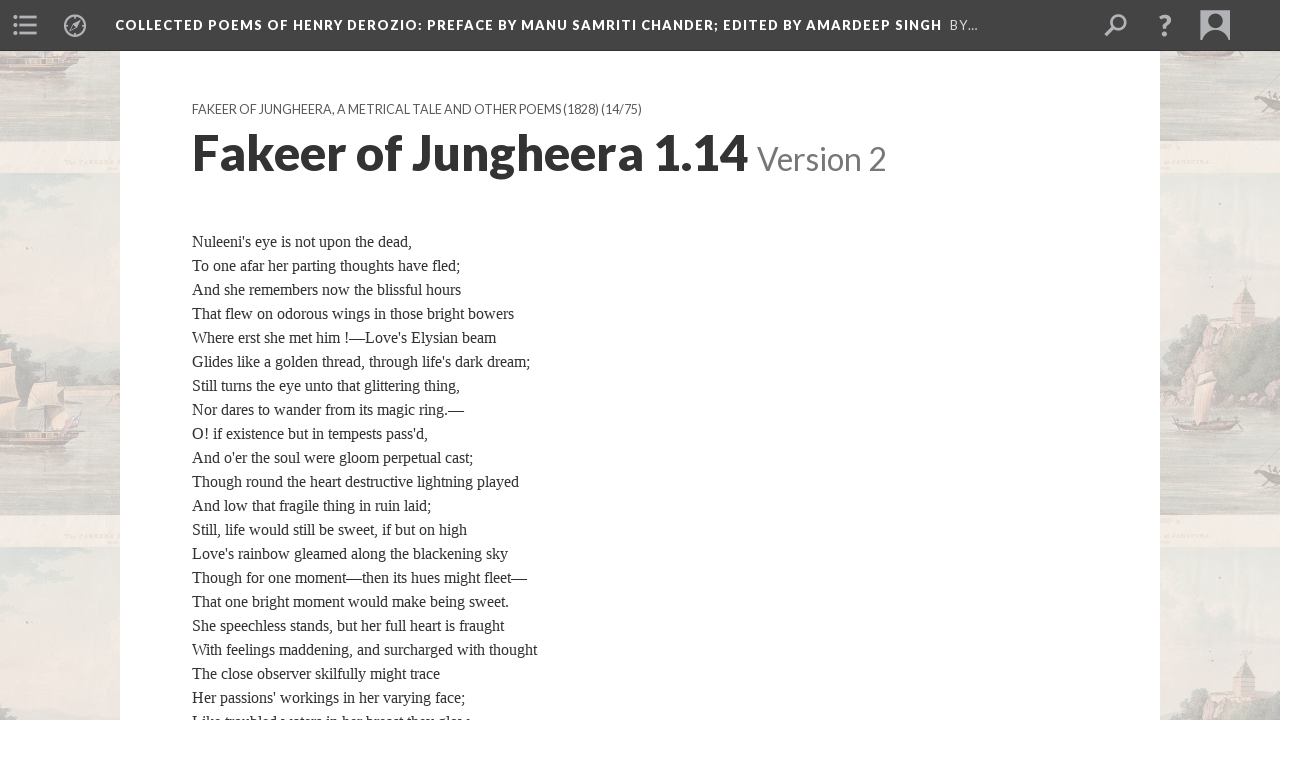

--- FILE ---
content_type: text/html; charset=UTF-8
request_url: https://scalar.lehigh.edu/derozio/fakeer-of-jungheera-114.2
body_size: 9812
content:
<?xml version="1.0" encoding="UTF-8"?>
<!DOCTYPE html>
<html xml:lang="en" lang="en"
	xmlns:rdf="http://www.w3.org/1999/02/22-rdf-syntax-ns#"
	xmlns:rdfs="http://www.w3.org/2000/01/rdf-schema#"
	xmlns:dc="http://purl.org/dc/elements/1.1/"
	xmlns:dcterms="http://purl.org/dc/terms/"
	xmlns:ctag="http://commontag.org/ns#"
	xmlns:art="http://simile.mit.edu/2003/10/ontologies/artstor#"
	xmlns:sioc="http://rdfs.org/sioc/ns#"
	xmlns:sioctypes="http://rdfs.org/sioc/types#"
	xmlns:foaf="http://xmlns.com/foaf/0.1/"
	xmlns:owl="http://www.w3.org/2002/07/owl#"
	xmlns:ov="http://open.vocab.org/terms/"
	xmlns:oac="http://www.openannotation.org/ns/"
	xmlns:scalar="http://scalar.usc.edu/2012/01/scalar-ns#"
	xmlns:shoah="http://tempuri.org/"
	xmlns:prov="http://www.w3.org/ns/prov#"
	xmlns:exif="http://ns.adobe.com/exif/1.0/"
	xmlns:iptc="http://ns.exiftool.ca/IPTC/IPTC/1.0/"
	xmlns:bibo="http://purl.org/ontology/bibo/"
	xmlns:id3="http://id3.org/id3v2.4.0#"
	xmlns:gpano="http://ns.google.com/photos/1.0/panorama/"
>
<head>
<title>Fakeer of Jungheera 1.14</title>
<base href="https://scalar.lehigh.edu/derozio/fakeer-of-jungheera-114.2" />
<meta name="description" content="" />
<meta name="viewport" content="initial-scale=1, maximum-scale=1" />
<meta http-equiv="Content-Type" content="text/html; charset=UTF-8" />
<meta property="og:title" content="Collected Poems of Henry Derozio: Fakeer of Jungheera 1.14" />
<meta property="og:site_name" content="Collected Poems of Henry Derozio: Preface by Manu Samriti Chander; Edited by Amardeep Singh" />
<meta property="og:url" content="https://scalar.lehigh.edu/derozio/fakeer-of-jungheera-114" />
<meta property="og:description" content="Nuleeni&amp;#39;s eye is not upon the dead,&amp;nbsp;To one afar her parting thoughts have fled;&amp;nbsp;And she remembers now the blissful hours&amp;nbsp;That flew on odorous wings in those bright bowers&amp;nbsp;Where erst she met him !&amp;mdash;Love&amp;#39;s Elysian ..." />
<meta property="og:image" content="https://scalar.lehigh.edu/derozio/media/Forrest-Janguira.jpg" />
<meta property="og:type" content="article" />
<link rel="canonical" href="https://scalar.lehigh.edu/derozio/fakeer-of-jungheera-114" />
<link rel="shortcut icon" href="https://scalar.lehigh.edu/system/application/views/arbors/html5_RDFa/favicon_16.gif" />
<link rel="apple-touch-icon" href="https://scalar.lehigh.edu/system/application/views/arbors/html5_RDFa/favicon_114.jpg" />
<link id="urn" rel="scalar:urn" href="urn:scalar:version:17727" />
<link id="view" href="plain" />
<link id="default_view" href="plain" />
<link id="primary_role" rel="scalar:primary_role" href="http://scalar.usc.edu/2012/01/scalar-ns#Composite" />
<link id="scalar_version" href="2.6.9
" />
<link id="book_id" href="182" />
<link id="parent" href="https://scalar.lehigh.edu/derozio/" />
<link id="approot" href="https://scalar.lehigh.edu/system/application/" />
<link id="flowplayer_key" href="" />
<link id="soundcloud_id" href="" />
<link id="recaptcha2_site_key" href="6LfCABATAAAAAOsRajTRKynubzeWeb8Q_xyWgaEM" />
<link id="recaptcha_public_key" href="" />
<link id="hypothesis" href="true" />
<link id="google_maps_key" href="AIzaSyBu3q-qkMRJk0J3pRdmC6S8fQPvDhE5TxU" />
<link id="harvard_art_museums_key" href="" />
<link id="CI_elapsed_time" href="3.1372" />
<link type="text/css" rel="stylesheet" href="https://scalar.lehigh.edu/system/application/views/melons/cantaloupe/css/reset.css" />
<link type="text/css" rel="stylesheet" href="https://scalar.lehigh.edu/system/application/views/melons/cantaloupe/css/bootstrap.min.css" />
<link type="text/css" rel="stylesheet" href="https://scalar.lehigh.edu/system/application/views/melons/cantaloupe/css/bootstrap-accessibility.css" />
<link type="text/css" rel="stylesheet" href="https://scalar.lehigh.edu/system/application/views/melons/cantaloupe/../../widgets/mediaelement/css/annotorious.css" />
<link type="text/css" rel="stylesheet" href="https://scalar.lehigh.edu/system/application/views/melons/cantaloupe/../../widgets/mediaelement/mediaelement.css" />
<link type="text/css" rel="stylesheet" href="https://scalar.lehigh.edu/system/application/views/melons/cantaloupe/css/common.css" />
<link type="text/css" rel="stylesheet" href="https://scalar.lehigh.edu/system/application/views/melons/cantaloupe/css/scalarvis.css" />
<link type="text/css" rel="stylesheet" href="https://scalar.lehigh.edu/system/application/views/melons/cantaloupe/css/header.css" />
<link type="text/css" rel="stylesheet" href="https://scalar.lehigh.edu/system/application/views/melons/cantaloupe/css/widgets.css" />
<link type="text/css" rel="stylesheet" href="https://scalar.lehigh.edu/system/application/views/melons/cantaloupe/css/responsive.css" />
<link type="text/css" rel="stylesheet" href="https://scalar.lehigh.edu/system/application/views/melons/cantaloupe/css/timeline.css" />
<link type="text/css" rel="stylesheet" href="https://scalar.lehigh.edu/system/application/views/melons/cantaloupe/css/timeline.theme.scalar.css" />
<link type="text/css" rel="stylesheet" href="https://scalar.lehigh.edu/system/application/views/melons/cantaloupe/css/screen_print.css" media="screen,print" />
<script type="text/javascript" src="https://scalar.lehigh.edu/system/application/views/arbors/html5_RDFa/js/jquery-3.4.1.min.js"></script>
<script type="text/javascript" src="https://www.google.com/recaptcha/api.js?render=explicit"></script>
<script type="text/javascript" src="https://scalar.lehigh.edu/system/application/views/melons/cantaloupe/js/bootstrap.min.js"></script>
<script type="text/javascript" src="https://scalar.lehigh.edu/system/application/views/melons/cantaloupe/js/jquery.bootstrap-modal.js"></script>
<script type="text/javascript" src="https://scalar.lehigh.edu/system/application/views/melons/cantaloupe/js/jquery.bootstrap-accessibility.js"></script>
<script type="text/javascript" src="https://scalar.lehigh.edu/system/application/views/melons/cantaloupe/js/main.js"></script>
<script type="text/javascript" src="https://scalar.lehigh.edu/system/application/views/melons/cantaloupe/js/jquery.dotdotdot.js"></script>
<script type="text/javascript" src="https://scalar.lehigh.edu/system/application/views/melons/cantaloupe/js/jquery.scrollTo.min.js"></script>
<script type="text/javascript" src="https://scalar.lehigh.edu/system/application/views/melons/cantaloupe/js/scalarheader.jquery.js"></script>
<script type="text/javascript" src="https://scalar.lehigh.edu/system/application/views/melons/cantaloupe/js/scalarpage.jquery.js"></script>
<script type="text/javascript" src="https://scalar.lehigh.edu/system/application/views/melons/cantaloupe/js/scalarmedia.jquery.js"></script>
<script type="text/javascript" src="https://scalar.lehigh.edu/system/application/views/melons/cantaloupe/js/scalarmediadetails.jquery.js"></script>
<script type="text/javascript" src="https://scalar.lehigh.edu/system/application/views/melons/cantaloupe/js/scalarindex.jquery.js"></script>
<script type="text/javascript" src="https://scalar.lehigh.edu/system/application/views/melons/cantaloupe/js/scalarhelp.jquery.js"></script>
<script type="text/javascript" src="https://scalar.lehigh.edu/system/application/views/melons/cantaloupe/js/scalarcomments.jquery.js"></script>
<script type="text/javascript" src="https://scalar.lehigh.edu/system/application/views/melons/cantaloupe/js/scalarsearch.jquery.js"></script>
<script type="text/javascript" src="https://scalar.lehigh.edu/system/application/views/melons/cantaloupe/js/scalarvisualizations.jquery.js"></script>
<script type="text/javascript" src="https://scalar.lehigh.edu/system/application/views/melons/cantaloupe/js/scalarstructuredgallery.jquery.js"></script>
<script type="text/javascript" src="https://scalar.lehigh.edu/system/application/views/melons/cantaloupe/js/scalarwidgets.jquery.js"></script>
<script type="text/javascript" src="https://scalar.lehigh.edu/system/application/views/melons/cantaloupe/js/scalarlenses.jquery.js"></script>
<script type="text/javascript" src="https://scalar.lehigh.edu/system/application/views/melons/cantaloupe/js/jquery.tabbing.js"></script>
<script>
  window.dataLayer = window.dataLayer || [];
  function gtag(){dataLayer.push(arguments);}
  gtag('js', new Date());

  gtag('config', 'G-RC0FJQG7XM');


</script>
</head>
<body class="primary_role_composite" style="background-image:url(https://scalar.lehigh.edu/derozio/media/Forrest-Janguira.jpg);">

<article role="main">
	<header>
		<noscript><div class="error notice-js-required"><p>This site requires Javascript to be turned on. Please <a href="http://www.btny.purdue.edu/enablejavascript.html">enable Javascript</a> and reload the page.</p></div></noscript>
		<!-- Book -->
		<span resource="https://scalar.lehigh.edu/derozio" typeof="scalar:Book">
			<span property="dcterms:title" content="Collected Poems of Henry Derozio"><a id="book-title" href="https://scalar.lehigh.edu/derozio/index"><span data-joinable="true" data-duplicatable="true" data-hypothesis="true" data-email-authors="true">Collected Poems of Henry Derozio</span><span class="subtitle">: Preface by Manu Samriti Chander; Edited by Amardeep Singh</span></a></span>
			<a class="metadata" tabindex="-1" inert rel="dcterms:hasPart" href="https://scalar.lehigh.edu/derozio/fakeer-of-jungheera-114"></a>
			<a class="metadata" tabindex="-1" inert rel="dcterms:tableOfContents" href="https://scalar.lehigh.edu/derozio/toc"></a>
			<a class="metadata" tabindex="-1" inert rel="sioc:has_owner" href="https://scalar.lehigh.edu/derozio/users/48#index=0&role=author&listed=1"></a>
		</span>
		<span inert resource="https://scalar.lehigh.edu/derozio/toc" typeof="scalar:Page">
			<span class="metadata" property="dcterms:title">Main Menu</span>
			<a class="metadata" tabindex="-1" rel="dcterms:references" href="https://scalar.lehigh.edu/derozio/index#index=1"></a>
			<a class="metadata" tabindex="-1" rel="dcterms:references" href="https://scalar.lehigh.edu/derozio/poems-1827#index=2"></a>
			<a class="metadata" tabindex="-1" rel="dcterms:references" href="https://scalar.lehigh.edu/derozio/fakeer-of-jungheera-a-metrical-tale-and-other-poems-1828#index=3"></a>
			<a class="metadata" tabindex="-1" rel="dcterms:references" href="https://scalar.lehigh.edu/derozio/resource-for-teachers#index=4"></a>
		</span>
		<span inert resource="https://scalar.lehigh.edu/derozio/index" typeof="scalar:Composite">
			<a class="metadata" tabindex="-1" rel="dcterms:hasVersion" href="https://scalar.lehigh.edu/derozio/index.8"></a>
			<a class="metadata" tabindex="-1" rel="dcterms:isPartOf" href="https://scalar.lehigh.edu/derozio"></a>
		</span>
		<span inert resource="https://scalar.lehigh.edu/derozio/index.8" typeof="scalar:Version">
			<span class="metadata" property="dcterms:title">Collected Poems of Henry Derozio</span>
			<span class="metadata" property="dcterms:description"></span>
			<a class="metadata" tabindex="-1" rel="dcterms:isVersionOf" href="https://scalar.lehigh.edu/derozio/index"></a>
		</span>
		<span inert resource="https://scalar.lehigh.edu/derozio/poems-1827" typeof="scalar:Composite">
			<a class="metadata" tabindex="-1" rel="dcterms:hasVersion" href="https://scalar.lehigh.edu/derozio/poems-1827.14"></a>
			<a class="metadata" tabindex="-1" rel="dcterms:isPartOf" href="https://scalar.lehigh.edu/derozio"></a>
		</span>
		<span inert resource="https://scalar.lehigh.edu/derozio/poems-1827.14" typeof="scalar:Version">
			<span class="metadata" property="dcterms:title">Poems (1827)</span>
			<span class="metadata" property="dcterms:description"></span>
			<a class="metadata" tabindex="-1" rel="dcterms:isVersionOf" href="https://scalar.lehigh.edu/derozio/poems-1827"></a>
		</span>
		<span inert resource="https://scalar.lehigh.edu/derozio/fakeer-of-jungheera-a-metrical-tale-and-other-poems-1828" typeof="scalar:Composite">
			<a class="metadata" tabindex="-1" rel="dcterms:hasVersion" href="https://scalar.lehigh.edu/derozio/fakeer-of-jungheera-a-metrical-tale-and-other-poems-1828.12"></a>
			<a class="metadata" tabindex="-1" rel="dcterms:isPartOf" href="https://scalar.lehigh.edu/derozio"></a>
		</span>
		<span inert resource="https://scalar.lehigh.edu/derozio/fakeer-of-jungheera-a-metrical-tale-and-other-poems-1828.12" typeof="scalar:Version">
			<span class="metadata" property="dcterms:title">Fakeer of Jungheera, A Metrical Tale And Other Poems (1828)</span>
			<span class="metadata" property="dcterms:description"></span>
			<a class="metadata" tabindex="-1" rel="dcterms:isVersionOf" href="https://scalar.lehigh.edu/derozio/fakeer-of-jungheera-a-metrical-tale-and-other-poems-1828"></a>
		</span>
		<span inert resource="https://scalar.lehigh.edu/derozio/resource-for-teachers" typeof="scalar:Composite">
			<a class="metadata" tabindex="-1" rel="dcterms:hasVersion" href="https://scalar.lehigh.edu/derozio/resource-for-teachers.5"></a>
			<a class="metadata" tabindex="-1" rel="dcterms:isPartOf" href="https://scalar.lehigh.edu/derozio"></a>
		</span>
		<span inert resource="https://scalar.lehigh.edu/derozio/resource-for-teachers.5" typeof="scalar:Version">
			<span class="metadata" property="dcterms:title">Resource for Teachers</span>
			<span class="metadata" property="dcterms:description"></span>
			<a class="metadata" tabindex="-1" rel="dcterms:isVersionOf" href="https://scalar.lehigh.edu/derozio/resource-for-teachers"></a>
		</span>
		<span resource="https://scalar.lehigh.edu/derozio/users/48" typeof="foaf:Person">
			<span class="metadata" aria-hidden="true" property="foaf:name">Amardeep Singh</span>
			<a class="metadata" tabindex="-1" aria-hidden="true" rel="foaf:homepage" href="http://www.electrostani.com"></a>
			<span class="metadata" aria-hidden="true" property="foaf:mbox_sha1sum">c185e79df2fca428277052b90841c4aba30044e1</span>
		</span>
		<!-- Page -->
		<h1 property="dcterms:title">Fakeer of Jungheera 1.14</h1>
		<span resource="https://scalar.lehigh.edu/derozio/fakeer-of-jungheera-114" typeof="scalar:Composite">
			<a class="metadata" tabindex="-1" inert rel="dcterms:hasVersion" href="https://scalar.lehigh.edu/derozio/fakeer-of-jungheera-114.2"></a>
			<a class="metadata" tabindex="-1" inert rel="dcterms:isPartOf" href="https://scalar.lehigh.edu/derozio"></a>
			<span class="metadata" aria-hidden="true" property="scalar:isLive">1</span>
			<a class="metadata" tabindex="-1" aria-hidden="true" rel="prov:wasAttributedTo" href="https://scalar.lehigh.edu/derozio/users/48"></a>
			<span class="metadata" aria-hidden="true" property="dcterms:created">2020-08-17T11:56:23+00:00</span>
			<a class="metadata" tabindex="-1" aria-hidden="true" rel="scalar:urn" href="urn:scalar:content:5823"></a>
		</span>
		<span resource="https://scalar.lehigh.edu/derozio/users/48" typeof="foaf:Person">
			<span class="metadata" aria-hidden="true" property="foaf:name">Amardeep Singh</span>
			<a class="metadata" tabindex="-1" aria-hidden="true" rel="foaf:homepage" href="http://www.electrostani.com"></a>
			<span class="metadata" aria-hidden="true" property="foaf:mbox_sha1sum">c185e79df2fca428277052b90841c4aba30044e1</span>
		</span>
		<span class="metadata" inert id="book-id">182</span>
		<a class="metadata" tabindex="-1" inert rel="dcterms:isVersionOf" href="https://scalar.lehigh.edu/derozio/fakeer-of-jungheera-114"></a>
		<span class="metadata" aria-hidden="true" property="ov:versionnumber">2</span>
		<span class="metadata" aria-hidden="true" property="scalar:defaultView">plain</span>
		<a class="metadata" tabindex="-1" aria-hidden="true" rel="prov:wasAttributedTo" href="https://scalar.lehigh.edu/derozio/users/48"></a>
		<span class="metadata" aria-hidden="true" property="dcterms:created">2020-08-20T08:23:22+00:00</span>
		<a class="metadata" tabindex="-1" aria-hidden="true" rel="scalar:urn" href="urn:scalar:version:17727"></a>
		<span resource="https://scalar.lehigh.edu/derozio/users/48" typeof="foaf:Person">
			<span class="metadata" aria-hidden="true" property="foaf:name">Amardeep Singh</span>
			<a class="metadata" tabindex="-1" aria-hidden="true" rel="foaf:homepage" href="http://www.electrostani.com"></a>
			<span class="metadata" aria-hidden="true" property="foaf:mbox_sha1sum">c185e79df2fca428277052b90841c4aba30044e1</span>
		</span>
	</header>
	<span property="sioc:content">Nuleeni&#39;s eye is not upon the dead,&nbsp;<br />To one afar her parting thoughts have fled;&nbsp;<br />And she remembers now the blissful hours&nbsp;<br />That flew on odorous wings in those bright bowers&nbsp;<br />Where erst she met him !&mdash;Love&#39;s Elysian beam&nbsp;<br />Glides like a golden thread, through life&#39;s dark dream;&nbsp;<br />Still turns the eye unto that glittering thing,&nbsp;<br />Nor dares to wander from its magic ring.&mdash;&nbsp;<br />O! if existence but in tempests pass&#39;d,&nbsp;<br />And o&#39;er the soul were gloom perpetual cast;&nbsp;<br />Though round the heart destructive lightning played&nbsp;<br />And low that fragile thing in ruin laid;&nbsp;<br />Still, life would still be sweet, if but on high&nbsp;<br />Love&#39;s rainbow gleamed along the blackening sky&nbsp;<br />Though for one moment&mdash;then its hues might fleet&mdash;&nbsp;<br />That one bright moment would make being sweet.&nbsp;<br />She speechless stands, but her full heart is fraught&nbsp;<br />With feelings maddening, and surcharged with thought&nbsp;<br />The close observer skilfully might trace&nbsp;<br />Her passions&#39; workings in her varying face;&nbsp;<br />Like troubled waters in her breast they glow,&nbsp;<br />Dammed up, confined, but struggling for a flow;&nbsp;<br />And could they flow the multitude would see&nbsp;<br />Grief for the dead was wanting;&mdash;could she be,&nbsp;<br />While by her husband&#39;s lifeless form, unmoved&nbsp;<br />If ever she that lifeless form had loved?&mdash;&nbsp;<br />Of woman judge not thus; her heart expires&nbsp;<br />Even like the phoenix in its own-made fires;&nbsp;<br />Her hopes, affections, happiness, she brings&nbsp;<br />To her soul&#39;s deity, as offerings.&nbsp;</span>

	<section>
		<h1>This page has paths:</h1>
		<ol class="has_paths">
			<!-- Inward item -->
			<li resource="urn:scalar:path:17881:17727:14" typeof="oac:Annotation">
				<a inert rel="oac:hasBody" href="https://scalar.lehigh.edu/derozio/fakeer-of-jungheera-a-metrical-tale-and-other-poems-1828.12"></a>
				<span resource="https://scalar.lehigh.edu/derozio/fakeer-of-jungheera-a-metrical-tale-and-other-poems-1828" typeof="scalar:Composite">
					<a inert rel="dcterms:hasVersion" href="https://scalar.lehigh.edu/derozio/fakeer-of-jungheera-a-metrical-tale-and-other-poems-1828.12"></a>
					<span class="metadata" aria-hidden="true" property="scalar:isLive">1</span>
					<a class="metadata" tabindex="-1" aria-hidden="true" rel="prov:wasAttributedTo" href="https://scalar.lehigh.edu/derozio/users/48"></a>
					<span class="metadata" aria-hidden="true" property="dcterms:created">2020-08-17T12:10:09+00:00</span>
					<a class="metadata" tabindex="-1" aria-hidden="true" rel="scalar:urn" href="urn:scalar:content:5840"></a>
				</span>
				<span resource="https://scalar.lehigh.edu/derozio/users/48" typeof="foaf:Person">
					<span class="metadata" aria-hidden="true" property="foaf:name">Amardeep Singh</span>
					<a class="metadata" tabindex="-1" aria-hidden="true" rel="foaf:homepage" href="http://www.electrostani.com"></a>
					<span class="metadata" aria-hidden="true" property="foaf:mbox_sha1sum">c185e79df2fca428277052b90841c4aba30044e1</span>
				</span>
				<span resource="https://scalar.lehigh.edu/derozio/fakeer-of-jungheera-a-metrical-tale-and-other-poems-1828.12" typeof="scalar:Version">
					<a inert rel="dcterms:isVersionOf" href="https://scalar.lehigh.edu/derozio/fakeer-of-jungheera-a-metrical-tale-and-other-poems-1828"></a>
					<span inert property="dcterms:title" content="Fakeer of Jungheera, A Metrical Tale And Other Poems (1828)">
						<a href="https://scalar.lehigh.edu/derozio/fakeer-of-jungheera-a-metrical-tale-and-other-poems-1828">Fakeer of Jungheera, A Metrical Tale And Other Poems (1828)</a>
					</span>
					<span inert property="scalar:fullname">Amardeep Singh</span>
					<span class="metadata" aria-hidden="true" property="ov:versionnumber">12</span>
					<span class="metadata" aria-hidden="true" property="scalar:defaultView">plain</span>
					<span class="metadata" aria-hidden="true" property="scalar:continue_to_content_id">5778</span>
					<a class="metadata" tabindex="-1" aria-hidden="true" rel="prov:wasAttributedTo" href="https://scalar.lehigh.edu/derozio/users/48"></a>
					<span class="metadata" aria-hidden="true" property="dcterms:created">2020-09-17T15:48:55+00:00</span>
					<a class="metadata" tabindex="-1" aria-hidden="true" rel="scalar:urn" href="urn:scalar:version:17881"></a>
				</span>
				<span inert resource="https://scalar.lehigh.edu/derozio/users/48" typeof="foaf:Person">
					<span class="metadata" aria-hidden="true" property="foaf:name">Amardeep Singh</span>
					<a class="metadata" tabindex="-1" aria-hidden="true" rel="foaf:homepage" href="http://www.electrostani.com"></a>
					<span class="metadata" aria-hidden="true" property="foaf:mbox_sha1sum">c185e79df2fca428277052b90841c4aba30044e1</span>
				</span>
				<a rel="oac:hasTarget" href="https://scalar.lehigh.edu/derozio/fakeer-of-jungheera-114.2#index=14"></a>
				<!-- Items that the inward item contains -->
				<aside>
					<h4>Contents of this path:</h4>
					<ol class="path_of">
						<li class="" resource="urn:scalar:path:17881:17880:1" typeof="oac:Annotation">
							<a rel="oac:hasBody" href="https://scalar.lehigh.edu/derozio/fakeer-of-jungheera-a-metrical-tale-and-other-poems-1828.12"></a>
							<span inert resource="https://scalar.lehigh.edu/derozio/to-india--my-native-land" typeof="scalar:Composite">
								<a rel="dcterms:hasVersion" href="https://scalar.lehigh.edu/derozio/to-india--my-native-land.2"></a>
								<span class="metadata" aria-hidden="true" property="scalar:isLive">1</span>
								<a class="metadata" tabindex="-1" aria-hidden="true" rel="prov:wasAttributedTo" href="https://scalar.lehigh.edu/derozio/users/48"></a>
								<span class="metadata" aria-hidden="true" property="dcterms:created">2020-08-11T11:40:02+00:00</span>
								<a class="metadata" tabindex="-1" aria-hidden="true" rel="scalar:urn" href="urn:scalar:content:5695"></a>
							</span>
							<span inert resource="https://scalar.lehigh.edu/derozio/to-india--my-native-land.2" typeof="scalar:Version">
								<a rel="dcterms:isVersionOf" href="https://scalar.lehigh.edu/derozio/to-india--my-native-land"></a>
								<span property="dcterms:title" content="To India--My Native Land">
									<a href="https://scalar.lehigh.edu/derozio/to-india--my-native-land">To India--My Native Land</a>
								</span>
								<span class="metadata" aria-hidden="true" property="ov:versionnumber">2</span>
								<span class="metadata" aria-hidden="true" property="scalar:defaultView">plain</span>
								<a class="metadata" tabindex="-1" aria-hidden="true" rel="prov:wasAttributedTo" href="https://scalar.lehigh.edu/derozio/users/48"></a>
								<span class="metadata" aria-hidden="true" property="dcterms:created">2020-09-17T15:48:06+00:00</span>
								<a class="metadata" tabindex="-1" aria-hidden="true" rel="scalar:urn" href="urn:scalar:version:17880"></a>
							</span>
							<a rel="oac:hasTarget" href="https://scalar.lehigh.edu/derozio/to-india--my-native-land.2#index=1"></a>
						</li>
						<li class="" resource="urn:scalar:path:17881:17630:2" typeof="oac:Annotation">
							<a rel="oac:hasBody" href="https://scalar.lehigh.edu/derozio/fakeer-of-jungheera-a-metrical-tale-and-other-poems-1828.12"></a>
							<span inert resource="https://scalar.lehigh.edu/derozio/fakeer-of-jungheera-11" typeof="scalar:Composite">
								<a rel="dcterms:hasVersion" href="https://scalar.lehigh.edu/derozio/fakeer-of-jungheera-11.1"></a>
								<span class="metadata" aria-hidden="true" property="scalar:isLive">1</span>
								<a class="metadata" tabindex="-1" aria-hidden="true" rel="prov:wasAttributedTo" href="https://scalar.lehigh.edu/derozio/users/48"></a>
								<span class="metadata" aria-hidden="true" property="dcterms:created">2020-08-17T11:43:11+00:00</span>
								<a class="metadata" tabindex="-1" aria-hidden="true" rel="scalar:urn" href="urn:scalar:content:5808"></a>
							</span>
							<span inert resource="https://scalar.lehigh.edu/derozio/fakeer-of-jungheera-11.1" typeof="scalar:Version">
								<a rel="dcterms:isVersionOf" href="https://scalar.lehigh.edu/derozio/fakeer-of-jungheera-11"></a>
								<span property="dcterms:title" content="Fakeer of Jungheera, 1.1">
									<a href="https://scalar.lehigh.edu/derozio/fakeer-of-jungheera-11">Fakeer of Jungheera, 1.1</a>
								</span>
								<span class="metadata" aria-hidden="true" property="ov:versionnumber">1</span>
								<span class="metadata" aria-hidden="true" property="scalar:defaultView">plain</span>
								<a class="metadata" tabindex="-1" aria-hidden="true" rel="prov:wasAttributedTo" href="https://scalar.lehigh.edu/derozio/users/48"></a>
								<span class="metadata" aria-hidden="true" property="dcterms:created">2020-08-17T11:43:11+00:00</span>
								<a class="metadata" tabindex="-1" aria-hidden="true" rel="scalar:urn" href="urn:scalar:version:17630"></a>
							</span>
							<a rel="oac:hasTarget" href="https://scalar.lehigh.edu/derozio/fakeer-of-jungheera-11.1#index=2"></a>
						</li>
						<li class="" resource="urn:scalar:path:17881:17631:3" typeof="oac:Annotation">
							<a rel="oac:hasBody" href="https://scalar.lehigh.edu/derozio/fakeer-of-jungheera-a-metrical-tale-and-other-poems-1828.12"></a>
							<span inert resource="https://scalar.lehigh.edu/derozio/fakeer-of-jungheera-12" typeof="scalar:Composite">
								<a rel="dcterms:hasVersion" href="https://scalar.lehigh.edu/derozio/fakeer-of-jungheera-12.1"></a>
								<span class="metadata" aria-hidden="true" property="scalar:isLive">1</span>
								<a class="metadata" tabindex="-1" aria-hidden="true" rel="prov:wasAttributedTo" href="https://scalar.lehigh.edu/derozio/users/48"></a>
								<span class="metadata" aria-hidden="true" property="dcterms:created">2020-08-17T11:43:44+00:00</span>
								<a class="metadata" tabindex="-1" aria-hidden="true" rel="scalar:urn" href="urn:scalar:content:5809"></a>
							</span>
							<span inert resource="https://scalar.lehigh.edu/derozio/fakeer-of-jungheera-12.1" typeof="scalar:Version">
								<a rel="dcterms:isVersionOf" href="https://scalar.lehigh.edu/derozio/fakeer-of-jungheera-12"></a>
								<span property="dcterms:title" content="Fakeer of Jungheera 1.2">
									<a href="https://scalar.lehigh.edu/derozio/fakeer-of-jungheera-12">Fakeer of Jungheera 1.2</a>
								</span>
								<span class="metadata" aria-hidden="true" property="ov:versionnumber">1</span>
								<span class="metadata" aria-hidden="true" property="scalar:defaultView">plain</span>
								<a class="metadata" tabindex="-1" aria-hidden="true" rel="prov:wasAttributedTo" href="https://scalar.lehigh.edu/derozio/users/48"></a>
								<span class="metadata" aria-hidden="true" property="dcterms:created">2020-08-17T11:43:44+00:00</span>
								<a class="metadata" tabindex="-1" aria-hidden="true" rel="scalar:urn" href="urn:scalar:version:17631"></a>
							</span>
							<a rel="oac:hasTarget" href="https://scalar.lehigh.edu/derozio/fakeer-of-jungheera-12.1#index=3"></a>
						</li>
						<li class="" resource="urn:scalar:path:17881:17716:4" typeof="oac:Annotation">
							<a rel="oac:hasBody" href="https://scalar.lehigh.edu/derozio/fakeer-of-jungheera-a-metrical-tale-and-other-poems-1828.12"></a>
							<span inert resource="https://scalar.lehigh.edu/derozio/fakeer-of-jungheera-13" typeof="scalar:Composite">
								<a rel="dcterms:hasVersion" href="https://scalar.lehigh.edu/derozio/fakeer-of-jungheera-13.2"></a>
								<span class="metadata" aria-hidden="true" property="scalar:isLive">1</span>
								<a class="metadata" tabindex="-1" aria-hidden="true" rel="prov:wasAttributedTo" href="https://scalar.lehigh.edu/derozio/users/48"></a>
								<span class="metadata" aria-hidden="true" property="dcterms:created">2020-08-17T11:49:44+00:00</span>
								<a class="metadata" tabindex="-1" aria-hidden="true" rel="scalar:urn" href="urn:scalar:content:5811"></a>
							</span>
							<span inert resource="https://scalar.lehigh.edu/derozio/fakeer-of-jungheera-13.2" typeof="scalar:Version">
								<a rel="dcterms:isVersionOf" href="https://scalar.lehigh.edu/derozio/fakeer-of-jungheera-13"></a>
								<span property="dcterms:title" content="Fakeer of Jungheera 1.3">
									<a href="https://scalar.lehigh.edu/derozio/fakeer-of-jungheera-13">Fakeer of Jungheera 1.3</a>
								</span>
								<span class="metadata" aria-hidden="true" property="ov:versionnumber">2</span>
								<span class="metadata" aria-hidden="true" property="scalar:defaultView">plain</span>
								<a class="metadata" tabindex="-1" aria-hidden="true" rel="prov:wasAttributedTo" href="https://scalar.lehigh.edu/derozio/users/48"></a>
								<span class="metadata" aria-hidden="true" property="dcterms:created">2020-08-20T07:40:37+00:00</span>
								<a class="metadata" tabindex="-1" aria-hidden="true" rel="scalar:urn" href="urn:scalar:version:17716"></a>
							</span>
							<a rel="oac:hasTarget" href="https://scalar.lehigh.edu/derozio/fakeer-of-jungheera-13.2#index=4"></a>
						</li>
						<li class="" resource="urn:scalar:path:17881:17634:5" typeof="oac:Annotation">
							<a rel="oac:hasBody" href="https://scalar.lehigh.edu/derozio/fakeer-of-jungheera-a-metrical-tale-and-other-poems-1828.12"></a>
							<span inert resource="https://scalar.lehigh.edu/derozio/fakeer-of-jungheera-14" typeof="scalar:Composite">
								<a rel="dcterms:hasVersion" href="https://scalar.lehigh.edu/derozio/fakeer-of-jungheera-14.1"></a>
								<span class="metadata" aria-hidden="true" property="scalar:isLive">1</span>
								<a class="metadata" tabindex="-1" aria-hidden="true" rel="prov:wasAttributedTo" href="https://scalar.lehigh.edu/derozio/users/48"></a>
								<span class="metadata" aria-hidden="true" property="dcterms:created">2020-08-17T11:50:03+00:00</span>
								<a class="metadata" tabindex="-1" aria-hidden="true" rel="scalar:urn" href="urn:scalar:content:5812"></a>
							</span>
							<span inert resource="https://scalar.lehigh.edu/derozio/fakeer-of-jungheera-14.1" typeof="scalar:Version">
								<a rel="dcterms:isVersionOf" href="https://scalar.lehigh.edu/derozio/fakeer-of-jungheera-14"></a>
								<span property="dcterms:title" content="Fakeer of Jungheera 1.4">
									<a href="https://scalar.lehigh.edu/derozio/fakeer-of-jungheera-14">Fakeer of Jungheera 1.4</a>
								</span>
								<span class="metadata" aria-hidden="true" property="ov:versionnumber">1</span>
								<span class="metadata" aria-hidden="true" property="scalar:defaultView">plain</span>
								<a class="metadata" tabindex="-1" aria-hidden="true" rel="prov:wasAttributedTo" href="https://scalar.lehigh.edu/derozio/users/48"></a>
								<span class="metadata" aria-hidden="true" property="dcterms:created">2020-08-17T11:50:03+00:00</span>
								<a class="metadata" tabindex="-1" aria-hidden="true" rel="scalar:urn" href="urn:scalar:version:17634"></a>
							</span>
							<a rel="oac:hasTarget" href="https://scalar.lehigh.edu/derozio/fakeer-of-jungheera-14.1#index=5"></a>
						</li>
						<li class="" resource="urn:scalar:path:17881:17718:6" typeof="oac:Annotation">
							<a rel="oac:hasBody" href="https://scalar.lehigh.edu/derozio/fakeer-of-jungheera-a-metrical-tale-and-other-poems-1828.12"></a>
							<span inert resource="https://scalar.lehigh.edu/derozio/fakeer-of-jungheera-15" typeof="scalar:Composite">
								<a rel="dcterms:hasVersion" href="https://scalar.lehigh.edu/derozio/fakeer-of-jungheera-15.2"></a>
								<span class="metadata" aria-hidden="true" property="scalar:isLive">1</span>
								<a class="metadata" tabindex="-1" aria-hidden="true" rel="prov:wasAttributedTo" href="https://scalar.lehigh.edu/derozio/users/48"></a>
								<span class="metadata" aria-hidden="true" property="dcterms:created">2020-08-17T11:51:05+00:00</span>
								<a class="metadata" tabindex="-1" aria-hidden="true" rel="scalar:urn" href="urn:scalar:content:5814"></a>
							</span>
							<span inert resource="https://scalar.lehigh.edu/derozio/fakeer-of-jungheera-15.2" typeof="scalar:Version">
								<a rel="dcterms:isVersionOf" href="https://scalar.lehigh.edu/derozio/fakeer-of-jungheera-15"></a>
								<span property="dcterms:title" content="Fakeer of Jungheera 1.5">
									<a href="https://scalar.lehigh.edu/derozio/fakeer-of-jungheera-15">Fakeer of Jungheera 1.5</a>
								</span>
								<span class="metadata" aria-hidden="true" property="ov:versionnumber">2</span>
								<span class="metadata" aria-hidden="true" property="scalar:defaultView">plain</span>
								<a class="metadata" tabindex="-1" aria-hidden="true" rel="prov:wasAttributedTo" href="https://scalar.lehigh.edu/derozio/users/48"></a>
								<span class="metadata" aria-hidden="true" property="dcterms:created">2020-08-20T07:42:35+00:00</span>
								<a class="metadata" tabindex="-1" aria-hidden="true" rel="scalar:urn" href="urn:scalar:version:17718"></a>
							</span>
							<a rel="oac:hasTarget" href="https://scalar.lehigh.edu/derozio/fakeer-of-jungheera-15.2#index=6"></a>
						</li>
						<li class="" resource="urn:scalar:path:17881:17724:7" typeof="oac:Annotation">
							<a rel="oac:hasBody" href="https://scalar.lehigh.edu/derozio/fakeer-of-jungheera-a-metrical-tale-and-other-poems-1828.12"></a>
							<span inert resource="https://scalar.lehigh.edu/derozio/fakeer-of-jungheera-16" typeof="scalar:Composite">
								<a rel="dcterms:hasVersion" href="https://scalar.lehigh.edu/derozio/fakeer-of-jungheera-16.3"></a>
								<span class="metadata" aria-hidden="true" property="scalar:isLive">1</span>
								<a class="metadata" tabindex="-1" aria-hidden="true" rel="prov:wasAttributedTo" href="https://scalar.lehigh.edu/derozio/users/48"></a>
								<span class="metadata" aria-hidden="true" property="dcterms:created">2020-08-17T11:51:33+00:00</span>
								<a class="metadata" tabindex="-1" aria-hidden="true" rel="scalar:urn" href="urn:scalar:content:5815"></a>
							</span>
							<span inert resource="https://scalar.lehigh.edu/derozio/fakeer-of-jungheera-16.3" typeof="scalar:Version">
								<a rel="dcterms:isVersionOf" href="https://scalar.lehigh.edu/derozio/fakeer-of-jungheera-16"></a>
								<span property="dcterms:title" content="Fakeer of Jungheera 1.6">
									<a href="https://scalar.lehigh.edu/derozio/fakeer-of-jungheera-16">Fakeer of Jungheera 1.6</a>
								</span>
								<span class="metadata" aria-hidden="true" property="ov:versionnumber">3</span>
								<span class="metadata" aria-hidden="true" property="scalar:defaultView">plain</span>
								<a class="metadata" tabindex="-1" aria-hidden="true" rel="prov:wasAttributedTo" href="https://scalar.lehigh.edu/derozio/users/48"></a>
								<span class="metadata" aria-hidden="true" property="dcterms:created">2020-08-20T08:17:38+00:00</span>
								<a class="metadata" tabindex="-1" aria-hidden="true" rel="scalar:urn" href="urn:scalar:version:17724"></a>
							</span>
							<a rel="oac:hasTarget" href="https://scalar.lehigh.edu/derozio/fakeer-of-jungheera-16.3#index=7"></a>
						</li>
						<li class="" resource="urn:scalar:path:17881:17638:8" typeof="oac:Annotation">
							<a rel="oac:hasBody" href="https://scalar.lehigh.edu/derozio/fakeer-of-jungheera-a-metrical-tale-and-other-poems-1828.12"></a>
							<span inert resource="https://scalar.lehigh.edu/derozio/fakeer-of-jungheera-17" typeof="scalar:Composite">
								<a rel="dcterms:hasVersion" href="https://scalar.lehigh.edu/derozio/fakeer-of-jungheera-17.1"></a>
								<span class="metadata" aria-hidden="true" property="scalar:isLive">1</span>
								<a class="metadata" tabindex="-1" aria-hidden="true" rel="prov:wasAttributedTo" href="https://scalar.lehigh.edu/derozio/users/48"></a>
								<span class="metadata" aria-hidden="true" property="dcterms:created">2020-08-17T11:52:01+00:00</span>
								<a class="metadata" tabindex="-1" aria-hidden="true" rel="scalar:urn" href="urn:scalar:content:5816"></a>
							</span>
							<span inert resource="https://scalar.lehigh.edu/derozio/fakeer-of-jungheera-17.1" typeof="scalar:Version">
								<a rel="dcterms:isVersionOf" href="https://scalar.lehigh.edu/derozio/fakeer-of-jungheera-17"></a>
								<span property="dcterms:title" content="Fakeer of Jungheera 1.7">
									<a href="https://scalar.lehigh.edu/derozio/fakeer-of-jungheera-17">Fakeer of Jungheera 1.7</a>
								</span>
								<span class="metadata" aria-hidden="true" property="ov:versionnumber">1</span>
								<span class="metadata" aria-hidden="true" property="scalar:defaultView">plain</span>
								<a class="metadata" tabindex="-1" aria-hidden="true" rel="prov:wasAttributedTo" href="https://scalar.lehigh.edu/derozio/users/48"></a>
								<span class="metadata" aria-hidden="true" property="dcterms:created">2020-08-17T11:52:01+00:00</span>
								<a class="metadata" tabindex="-1" aria-hidden="true" rel="scalar:urn" href="urn:scalar:version:17638"></a>
							</span>
							<a rel="oac:hasTarget" href="https://scalar.lehigh.edu/derozio/fakeer-of-jungheera-17.1#index=8"></a>
						</li>
						<li class="" resource="urn:scalar:path:17881:17721:9" typeof="oac:Annotation">
							<a rel="oac:hasBody" href="https://scalar.lehigh.edu/derozio/fakeer-of-jungheera-a-metrical-tale-and-other-poems-1828.12"></a>
							<span inert resource="https://scalar.lehigh.edu/derozio/fakeer-of-jungheera-18" typeof="scalar:Composite">
								<a rel="dcterms:hasVersion" href="https://scalar.lehigh.edu/derozio/fakeer-of-jungheera-18.2"></a>
								<span class="metadata" aria-hidden="true" property="scalar:isLive">1</span>
								<a class="metadata" tabindex="-1" aria-hidden="true" rel="prov:wasAttributedTo" href="https://scalar.lehigh.edu/derozio/users/48"></a>
								<span class="metadata" aria-hidden="true" property="dcterms:created">2020-08-17T11:52:30+00:00</span>
								<a class="metadata" tabindex="-1" aria-hidden="true" rel="scalar:urn" href="urn:scalar:content:5817"></a>
							</span>
							<span inert resource="https://scalar.lehigh.edu/derozio/fakeer-of-jungheera-18.2" typeof="scalar:Version">
								<a rel="dcterms:isVersionOf" href="https://scalar.lehigh.edu/derozio/fakeer-of-jungheera-18"></a>
								<span property="dcterms:title" content="Fakeer of Jungheera 1.8">
									<a href="https://scalar.lehigh.edu/derozio/fakeer-of-jungheera-18">Fakeer of Jungheera 1.8</a>
								</span>
								<span class="metadata" aria-hidden="true" property="ov:versionnumber">2</span>
								<span class="metadata" aria-hidden="true" property="scalar:defaultView">plain</span>
								<a class="metadata" tabindex="-1" aria-hidden="true" rel="prov:wasAttributedTo" href="https://scalar.lehigh.edu/derozio/users/48"></a>
								<span class="metadata" aria-hidden="true" property="dcterms:created">2020-08-20T08:09:25+00:00</span>
								<a class="metadata" tabindex="-1" aria-hidden="true" rel="scalar:urn" href="urn:scalar:version:17721"></a>
							</span>
							<a rel="oac:hasTarget" href="https://scalar.lehigh.edu/derozio/fakeer-of-jungheera-18.2#index=9"></a>
						</li>
						<li class="" resource="urn:scalar:path:17881:17722:10" typeof="oac:Annotation">
							<a rel="oac:hasBody" href="https://scalar.lehigh.edu/derozio/fakeer-of-jungheera-a-metrical-tale-and-other-poems-1828.12"></a>
							<span inert resource="https://scalar.lehigh.edu/derozio/fakeer-of-jungheera-19" typeof="scalar:Composite">
								<a rel="dcterms:hasVersion" href="https://scalar.lehigh.edu/derozio/fakeer-of-jungheera-19.2"></a>
								<span class="metadata" aria-hidden="true" property="scalar:isLive">1</span>
								<a class="metadata" tabindex="-1" aria-hidden="true" rel="prov:wasAttributedTo" href="https://scalar.lehigh.edu/derozio/users/48"></a>
								<span class="metadata" aria-hidden="true" property="dcterms:created">2020-08-17T11:52:59+00:00</span>
								<a class="metadata" tabindex="-1" aria-hidden="true" rel="scalar:urn" href="urn:scalar:content:5818"></a>
							</span>
							<span inert resource="https://scalar.lehigh.edu/derozio/fakeer-of-jungheera-19.2" typeof="scalar:Version">
								<a rel="dcterms:isVersionOf" href="https://scalar.lehigh.edu/derozio/fakeer-of-jungheera-19"></a>
								<span property="dcterms:title" content="Fakeer of Jungheera 1.9">
									<a href="https://scalar.lehigh.edu/derozio/fakeer-of-jungheera-19">Fakeer of Jungheera 1.9</a>
								</span>
								<span class="metadata" aria-hidden="true" property="ov:versionnumber">2</span>
								<span class="metadata" aria-hidden="true" property="scalar:defaultView">plain</span>
								<a class="metadata" tabindex="-1" aria-hidden="true" rel="prov:wasAttributedTo" href="https://scalar.lehigh.edu/derozio/users/48"></a>
								<span class="metadata" aria-hidden="true" property="dcterms:created">2020-08-20T08:09:58+00:00</span>
								<a class="metadata" tabindex="-1" aria-hidden="true" rel="scalar:urn" href="urn:scalar:version:17722"></a>
							</span>
							<a rel="oac:hasTarget" href="https://scalar.lehigh.edu/derozio/fakeer-of-jungheera-19.2#index=10"></a>
						</li>
						<li class="" resource="urn:scalar:path:17881:17726:11" typeof="oac:Annotation">
							<a rel="oac:hasBody" href="https://scalar.lehigh.edu/derozio/fakeer-of-jungheera-a-metrical-tale-and-other-poems-1828.12"></a>
							<span inert resource="https://scalar.lehigh.edu/derozio/fakeer-of-jungheera-110" typeof="scalar:Composite">
								<a rel="dcterms:hasVersion" href="https://scalar.lehigh.edu/derozio/fakeer-of-jungheera-110.2"></a>
								<span class="metadata" aria-hidden="true" property="scalar:isLive">1</span>
								<a class="metadata" tabindex="-1" aria-hidden="true" rel="prov:wasAttributedTo" href="https://scalar.lehigh.edu/derozio/users/48"></a>
								<span class="metadata" aria-hidden="true" property="dcterms:created">2020-08-17T11:53:30+00:00</span>
								<a class="metadata" tabindex="-1" aria-hidden="true" rel="scalar:urn" href="urn:scalar:content:5819"></a>
							</span>
							<span inert resource="https://scalar.lehigh.edu/derozio/fakeer-of-jungheera-110.2" typeof="scalar:Version">
								<a rel="dcterms:isVersionOf" href="https://scalar.lehigh.edu/derozio/fakeer-of-jungheera-110"></a>
								<span property="dcterms:title" content="Fakeer of Jungheera 1.10">
									<a href="https://scalar.lehigh.edu/derozio/fakeer-of-jungheera-110">Fakeer of Jungheera 1.10</a>
								</span>
								<span class="metadata" aria-hidden="true" property="ov:versionnumber">2</span>
								<span class="metadata" aria-hidden="true" property="scalar:defaultView">plain</span>
								<a class="metadata" tabindex="-1" aria-hidden="true" rel="prov:wasAttributedTo" href="https://scalar.lehigh.edu/derozio/users/48"></a>
								<span class="metadata" aria-hidden="true" property="dcterms:created">2020-08-20T08:21:33+00:00</span>
								<a class="metadata" tabindex="-1" aria-hidden="true" rel="scalar:urn" href="urn:scalar:version:17726"></a>
							</span>
							<a rel="oac:hasTarget" href="https://scalar.lehigh.edu/derozio/fakeer-of-jungheera-110.2#index=11"></a>
						</li>
						<li class="" resource="urn:scalar:path:17881:17729:12" typeof="oac:Annotation">
							<a rel="oac:hasBody" href="https://scalar.lehigh.edu/derozio/fakeer-of-jungheera-a-metrical-tale-and-other-poems-1828.12"></a>
							<span inert resource="https://scalar.lehigh.edu/derozio/fakeer-of-jungheera-111" typeof="scalar:Composite">
								<a rel="dcterms:hasVersion" href="https://scalar.lehigh.edu/derozio/fakeer-of-jungheera-111.2"></a>
								<span class="metadata" aria-hidden="true" property="scalar:isLive">1</span>
								<a class="metadata" tabindex="-1" aria-hidden="true" rel="prov:wasAttributedTo" href="https://scalar.lehigh.edu/derozio/users/48"></a>
								<span class="metadata" aria-hidden="true" property="dcterms:created">2020-08-17T11:54:05+00:00</span>
								<a class="metadata" tabindex="-1" aria-hidden="true" rel="scalar:urn" href="urn:scalar:content:5820"></a>
							</span>
							<span inert resource="https://scalar.lehigh.edu/derozio/fakeer-of-jungheera-111.2" typeof="scalar:Version">
								<a rel="dcterms:isVersionOf" href="https://scalar.lehigh.edu/derozio/fakeer-of-jungheera-111"></a>
								<span property="dcterms:title" content="Fakeer of Jungheera 1.11">
									<a href="https://scalar.lehigh.edu/derozio/fakeer-of-jungheera-111">Fakeer of Jungheera 1.11</a>
								</span>
								<span class="metadata" aria-hidden="true" property="ov:versionnumber">2</span>
								<span class="metadata" aria-hidden="true" property="scalar:defaultView">plain</span>
								<a class="metadata" tabindex="-1" aria-hidden="true" rel="prov:wasAttributedTo" href="https://scalar.lehigh.edu/derozio/users/48"></a>
								<span class="metadata" aria-hidden="true" property="dcterms:created">2020-08-20T08:24:50+00:00</span>
								<a class="metadata" tabindex="-1" aria-hidden="true" rel="scalar:urn" href="urn:scalar:version:17729"></a>
							</span>
							<a rel="oac:hasTarget" href="https://scalar.lehigh.edu/derozio/fakeer-of-jungheera-111.2#index=12"></a>
						</li>
						<li class="prev-page" resource="urn:scalar:path:17881:17644:13" typeof="oac:Annotation">
							<a rel="oac:hasBody" href="https://scalar.lehigh.edu/derozio/fakeer-of-jungheera-a-metrical-tale-and-other-poems-1828.12"></a>
							<span inert resource="https://scalar.lehigh.edu/derozio/fakeer-of-jungheera-113" typeof="scalar:Composite">
								<a rel="dcterms:hasVersion" href="https://scalar.lehigh.edu/derozio/fakeer-of-jungheera-113.1"></a>
								<span class="metadata" aria-hidden="true" property="scalar:isLive">1</span>
								<a class="metadata" tabindex="-1" aria-hidden="true" rel="prov:wasAttributedTo" href="https://scalar.lehigh.edu/derozio/users/48"></a>
								<span class="metadata" aria-hidden="true" property="dcterms:created">2020-08-17T11:55:35+00:00</span>
								<a class="metadata" tabindex="-1" aria-hidden="true" rel="scalar:urn" href="urn:scalar:content:5822"></a>
							</span>
							<span inert resource="https://scalar.lehigh.edu/derozio/fakeer-of-jungheera-113.1" typeof="scalar:Version">
								<a rel="dcterms:isVersionOf" href="https://scalar.lehigh.edu/derozio/fakeer-of-jungheera-113"></a>
								<span property="dcterms:title" content="Fakeer of Jungheera 1.13">
									<a href="https://scalar.lehigh.edu/derozio/fakeer-of-jungheera-113">Fakeer of Jungheera 1.13</a>
								</span>
								<span class="metadata" aria-hidden="true" property="ov:versionnumber">1</span>
								<span class="metadata" aria-hidden="true" property="scalar:defaultView">plain</span>
								<a class="metadata" tabindex="-1" aria-hidden="true" rel="prov:wasAttributedTo" href="https://scalar.lehigh.edu/derozio/users/48"></a>
								<span class="metadata" aria-hidden="true" property="dcterms:created">2020-08-17T11:55:35+00:00</span>
								<a class="metadata" tabindex="-1" aria-hidden="true" rel="scalar:urn" href="urn:scalar:version:17644"></a>
							</span>
							<a rel="oac:hasTarget" href="https://scalar.lehigh.edu/derozio/fakeer-of-jungheera-113.1#index=13"></a>
						</li>
						<li class="current-page" resource="urn:scalar:path:17881:17727:14" typeof="oac:Annotation">
							<a rel="oac:hasBody" href="https://scalar.lehigh.edu/derozio/fakeer-of-jungheera-a-metrical-tale-and-other-poems-1828.12"></a>
							<span inert resource="https://scalar.lehigh.edu/derozio/fakeer-of-jungheera-114" typeof="scalar:Composite">
								<a rel="dcterms:hasVersion" href="https://scalar.lehigh.edu/derozio/fakeer-of-jungheera-114.2"></a>
								<span class="metadata" aria-hidden="true" property="scalar:isLive">1</span>
								<a class="metadata" tabindex="-1" aria-hidden="true" rel="prov:wasAttributedTo" href="https://scalar.lehigh.edu/derozio/users/48"></a>
								<span class="metadata" aria-hidden="true" property="dcterms:created">2020-08-17T11:56:23+00:00</span>
								<a class="metadata" tabindex="-1" aria-hidden="true" rel="scalar:urn" href="urn:scalar:content:5823"></a>
							</span>
							<span inert resource="https://scalar.lehigh.edu/derozio/fakeer-of-jungheera-114.2" typeof="scalar:Version">
								<a rel="dcterms:isVersionOf" href="https://scalar.lehigh.edu/derozio/fakeer-of-jungheera-114"></a>
								<span property="dcterms:title" content="Fakeer of Jungheera 1.14">
									<a href="https://scalar.lehigh.edu/derozio/fakeer-of-jungheera-114">Fakeer of Jungheera 1.14</a>
								</span>
								<span class="metadata" aria-hidden="true" property="ov:versionnumber">2</span>
								<span class="metadata" aria-hidden="true" property="scalar:defaultView">plain</span>
								<a class="metadata" tabindex="-1" aria-hidden="true" rel="prov:wasAttributedTo" href="https://scalar.lehigh.edu/derozio/users/48"></a>
								<span class="metadata" aria-hidden="true" property="dcterms:created">2020-08-20T08:23:22+00:00</span>
								<a class="metadata" tabindex="-1" aria-hidden="true" rel="scalar:urn" href="urn:scalar:version:17727"></a>
							</span>
							<a rel="oac:hasTarget" href="https://scalar.lehigh.edu/derozio/fakeer-of-jungheera-114.2#index=14"></a>
						</li>
						<li class="next-page" resource="urn:scalar:path:17881:17646:15" typeof="oac:Annotation">
							<a rel="oac:hasBody" href="https://scalar.lehigh.edu/derozio/fakeer-of-jungheera-a-metrical-tale-and-other-poems-1828.12"></a>
							<span inert resource="https://scalar.lehigh.edu/derozio/fakeer-of-jungheera-115" typeof="scalar:Composite">
								<a rel="dcterms:hasVersion" href="https://scalar.lehigh.edu/derozio/fakeer-of-jungheera-115.1"></a>
								<span class="metadata" aria-hidden="true" property="scalar:isLive">1</span>
								<a class="metadata" tabindex="-1" aria-hidden="true" rel="prov:wasAttributedTo" href="https://scalar.lehigh.edu/derozio/users/48"></a>
								<span class="metadata" aria-hidden="true" property="dcterms:created">2020-08-17T11:56:48+00:00</span>
								<a class="metadata" tabindex="-1" aria-hidden="true" rel="scalar:urn" href="urn:scalar:content:5824"></a>
							</span>
							<span inert resource="https://scalar.lehigh.edu/derozio/fakeer-of-jungheera-115.1" typeof="scalar:Version">
								<a rel="dcterms:isVersionOf" href="https://scalar.lehigh.edu/derozio/fakeer-of-jungheera-115"></a>
								<span property="dcterms:title" content="Fakeer of Jungheera 1.15">
									<a href="https://scalar.lehigh.edu/derozio/fakeer-of-jungheera-115">Fakeer of Jungheera 1.15</a>
								</span>
								<span class="metadata" aria-hidden="true" property="ov:versionnumber">1</span>
								<span class="metadata" aria-hidden="true" property="scalar:defaultView">plain</span>
								<a class="metadata" tabindex="-1" aria-hidden="true" rel="prov:wasAttributedTo" href="https://scalar.lehigh.edu/derozio/users/48"></a>
								<span class="metadata" aria-hidden="true" property="dcterms:created">2020-08-17T11:56:48+00:00</span>
								<a class="metadata" tabindex="-1" aria-hidden="true" rel="scalar:urn" href="urn:scalar:version:17646"></a>
							</span>
							<a rel="oac:hasTarget" href="https://scalar.lehigh.edu/derozio/fakeer-of-jungheera-115.1#index=15"></a>
						</li>
						<li class="" resource="urn:scalar:path:17881:17731:16" typeof="oac:Annotation">
							<a rel="oac:hasBody" href="https://scalar.lehigh.edu/derozio/fakeer-of-jungheera-a-metrical-tale-and-other-poems-1828.12"></a>
							<span inert resource="https://scalar.lehigh.edu/derozio/fakeer-of-jungheera-116" typeof="scalar:Composite">
								<a rel="dcterms:hasVersion" href="https://scalar.lehigh.edu/derozio/fakeer-of-jungheera-116.2"></a>
								<span class="metadata" aria-hidden="true" property="scalar:isLive">1</span>
								<a class="metadata" tabindex="-1" aria-hidden="true" rel="prov:wasAttributedTo" href="https://scalar.lehigh.edu/derozio/users/48"></a>
								<span class="metadata" aria-hidden="true" property="dcterms:created">2020-08-17T11:57:20+00:00</span>
								<a class="metadata" tabindex="-1" aria-hidden="true" rel="scalar:urn" href="urn:scalar:content:5825"></a>
							</span>
							<span inert resource="https://scalar.lehigh.edu/derozio/fakeer-of-jungheera-116.2" typeof="scalar:Version">
								<a rel="dcterms:isVersionOf" href="https://scalar.lehigh.edu/derozio/fakeer-of-jungheera-116"></a>
								<span property="dcterms:title" content="Fakeer of Jungheera 1.16">
									<a href="https://scalar.lehigh.edu/derozio/fakeer-of-jungheera-116">Fakeer of Jungheera 1.16</a>
								</span>
								<span class="metadata" aria-hidden="true" property="ov:versionnumber">2</span>
								<span class="metadata" aria-hidden="true" property="scalar:defaultView">plain</span>
								<a class="metadata" tabindex="-1" aria-hidden="true" rel="prov:wasAttributedTo" href="https://scalar.lehigh.edu/derozio/users/48"></a>
								<span class="metadata" aria-hidden="true" property="dcterms:created">2020-08-20T08:27:41+00:00</span>
								<a class="metadata" tabindex="-1" aria-hidden="true" rel="scalar:urn" href="urn:scalar:version:17731"></a>
							</span>
							<a rel="oac:hasTarget" href="https://scalar.lehigh.edu/derozio/fakeer-of-jungheera-116.2#index=16"></a>
						</li>
						<li class="" resource="urn:scalar:path:17881:17649:17" typeof="oac:Annotation">
							<a rel="oac:hasBody" href="https://scalar.lehigh.edu/derozio/fakeer-of-jungheera-a-metrical-tale-and-other-poems-1828.12"></a>
							<span inert resource="https://scalar.lehigh.edu/derozio/fakeer-of-jungheera-117" typeof="scalar:Composite">
								<a rel="dcterms:hasVersion" href="https://scalar.lehigh.edu/derozio/fakeer-of-jungheera-117.1"></a>
								<span class="metadata" aria-hidden="true" property="scalar:isLive">1</span>
								<a class="metadata" tabindex="-1" aria-hidden="true" rel="prov:wasAttributedTo" href="https://scalar.lehigh.edu/derozio/users/48"></a>
								<span class="metadata" aria-hidden="true" property="dcterms:created">2020-08-17T11:59:19+00:00</span>
								<a class="metadata" tabindex="-1" aria-hidden="true" rel="scalar:urn" href="urn:scalar:content:5827"></a>
							</span>
							<span inert resource="https://scalar.lehigh.edu/derozio/fakeer-of-jungheera-117.1" typeof="scalar:Version">
								<a rel="dcterms:isVersionOf" href="https://scalar.lehigh.edu/derozio/fakeer-of-jungheera-117"></a>
								<span property="dcterms:title" content="Fakeer of Jungheera 1.17">
									<a href="https://scalar.lehigh.edu/derozio/fakeer-of-jungheera-117">Fakeer of Jungheera 1.17</a>
								</span>
								<span class="metadata" aria-hidden="true" property="ov:versionnumber">1</span>
								<span class="metadata" aria-hidden="true" property="scalar:defaultView">plain</span>
								<a class="metadata" tabindex="-1" aria-hidden="true" rel="prov:wasAttributedTo" href="https://scalar.lehigh.edu/derozio/users/48"></a>
								<span class="metadata" aria-hidden="true" property="dcterms:created">2020-08-17T11:59:19+00:00</span>
								<a class="metadata" tabindex="-1" aria-hidden="true" rel="scalar:urn" href="urn:scalar:version:17649"></a>
							</span>
							<a rel="oac:hasTarget" href="https://scalar.lehigh.edu/derozio/fakeer-of-jungheera-117.1#index=17"></a>
						</li>
						<li class="" resource="urn:scalar:path:17881:17732:18" typeof="oac:Annotation">
							<a rel="oac:hasBody" href="https://scalar.lehigh.edu/derozio/fakeer-of-jungheera-a-metrical-tale-and-other-poems-1828.12"></a>
							<span inert resource="https://scalar.lehigh.edu/derozio/fakeer-of-jungheera-118" typeof="scalar:Composite">
								<a rel="dcterms:hasVersion" href="https://scalar.lehigh.edu/derozio/fakeer-of-jungheera-118.2"></a>
								<span class="metadata" aria-hidden="true" property="scalar:isLive">1</span>
								<a class="metadata" tabindex="-1" aria-hidden="true" rel="prov:wasAttributedTo" href="https://scalar.lehigh.edu/derozio/users/48"></a>
								<span class="metadata" aria-hidden="true" property="dcterms:created">2020-08-17T12:00:36+00:00</span>
								<a class="metadata" tabindex="-1" aria-hidden="true" rel="scalar:urn" href="urn:scalar:content:5829"></a>
							</span>
							<span inert resource="https://scalar.lehigh.edu/derozio/fakeer-of-jungheera-118.2" typeof="scalar:Version">
								<a rel="dcterms:isVersionOf" href="https://scalar.lehigh.edu/derozio/fakeer-of-jungheera-118"></a>
								<span property="dcterms:title" content="Fakeer of Jungheera 1.18">
									<a href="https://scalar.lehigh.edu/derozio/fakeer-of-jungheera-118">Fakeer of Jungheera 1.18</a>
								</span>
								<span class="metadata" aria-hidden="true" property="ov:versionnumber">2</span>
								<span class="metadata" aria-hidden="true" property="scalar:defaultView">plain</span>
								<a class="metadata" tabindex="-1" aria-hidden="true" rel="prov:wasAttributedTo" href="https://scalar.lehigh.edu/derozio/users/48"></a>
								<span class="metadata" aria-hidden="true" property="dcterms:created">2020-08-20T08:29:45+00:00</span>
								<a class="metadata" tabindex="-1" aria-hidden="true" rel="scalar:urn" href="urn:scalar:version:17732"></a>
							</span>
							<a rel="oac:hasTarget" href="https://scalar.lehigh.edu/derozio/fakeer-of-jungheera-118.2#index=18"></a>
						</li>
						<li class="" resource="urn:scalar:path:17881:17653:19" typeof="oac:Annotation">
							<a rel="oac:hasBody" href="https://scalar.lehigh.edu/derozio/fakeer-of-jungheera-a-metrical-tale-and-other-poems-1828.12"></a>
							<span inert resource="https://scalar.lehigh.edu/derozio/fakeer-of-jungheera-119" typeof="scalar:Composite">
								<a rel="dcterms:hasVersion" href="https://scalar.lehigh.edu/derozio/fakeer-of-jungheera-119.2"></a>
								<span class="metadata" aria-hidden="true" property="scalar:isLive">1</span>
								<a class="metadata" tabindex="-1" aria-hidden="true" rel="prov:wasAttributedTo" href="https://scalar.lehigh.edu/derozio/users/48"></a>
								<span class="metadata" aria-hidden="true" property="dcterms:created">2020-08-17T12:01:14+00:00</span>
								<a class="metadata" tabindex="-1" aria-hidden="true" rel="scalar:urn" href="urn:scalar:content:5830"></a>
							</span>
							<span inert resource="https://scalar.lehigh.edu/derozio/fakeer-of-jungheera-119.2" typeof="scalar:Version">
								<a rel="dcterms:isVersionOf" href="https://scalar.lehigh.edu/derozio/fakeer-of-jungheera-119"></a>
								<span property="dcterms:title" content="Fakeer of Jungheera 1.19">
									<a href="https://scalar.lehigh.edu/derozio/fakeer-of-jungheera-119">Fakeer of Jungheera 1.19</a>
								</span>
								<span class="metadata" aria-hidden="true" property="ov:versionnumber">2</span>
								<span class="metadata" aria-hidden="true" property="scalar:defaultView">plain</span>
								<a class="metadata" tabindex="-1" aria-hidden="true" rel="prov:wasAttributedTo" href="https://scalar.lehigh.edu/derozio/users/48"></a>
								<span class="metadata" aria-hidden="true" property="dcterms:created">2020-08-17T12:01:47+00:00</span>
								<a class="metadata" tabindex="-1" aria-hidden="true" rel="scalar:urn" href="urn:scalar:version:17653"></a>
							</span>
							<a rel="oac:hasTarget" href="https://scalar.lehigh.edu/derozio/fakeer-of-jungheera-119.2#index=19"></a>
						</li>
						<li class="" resource="urn:scalar:path:17881:17654:20" typeof="oac:Annotation">
							<a rel="oac:hasBody" href="https://scalar.lehigh.edu/derozio/fakeer-of-jungheera-a-metrical-tale-and-other-poems-1828.12"></a>
							<span inert resource="https://scalar.lehigh.edu/derozio/fakeer-of-jungheera-120" typeof="scalar:Composite">
								<a rel="dcterms:hasVersion" href="https://scalar.lehigh.edu/derozio/fakeer-of-jungheera-120.1"></a>
								<span class="metadata" aria-hidden="true" property="scalar:isLive">1</span>
								<a class="metadata" tabindex="-1" aria-hidden="true" rel="prov:wasAttributedTo" href="https://scalar.lehigh.edu/derozio/users/48"></a>
								<span class="metadata" aria-hidden="true" property="dcterms:created">2020-08-17T12:03:37+00:00</span>
								<a class="metadata" tabindex="-1" aria-hidden="true" rel="scalar:urn" href="urn:scalar:content:5831"></a>
							</span>
							<span inert resource="https://scalar.lehigh.edu/derozio/fakeer-of-jungheera-120.1" typeof="scalar:Version">
								<a rel="dcterms:isVersionOf" href="https://scalar.lehigh.edu/derozio/fakeer-of-jungheera-120"></a>
								<span property="dcterms:title" content="Fakeer of Jungheera 1.20">
									<a href="https://scalar.lehigh.edu/derozio/fakeer-of-jungheera-120">Fakeer of Jungheera 1.20</a>
								</span>
								<span class="metadata" aria-hidden="true" property="ov:versionnumber">1</span>
								<span class="metadata" aria-hidden="true" property="scalar:defaultView">plain</span>
								<a class="metadata" tabindex="-1" aria-hidden="true" rel="prov:wasAttributedTo" href="https://scalar.lehigh.edu/derozio/users/48"></a>
								<span class="metadata" aria-hidden="true" property="dcterms:created">2020-08-17T12:03:37+00:00</span>
								<a class="metadata" tabindex="-1" aria-hidden="true" rel="scalar:urn" href="urn:scalar:version:17654"></a>
							</span>
							<a rel="oac:hasTarget" href="https://scalar.lehigh.edu/derozio/fakeer-of-jungheera-120.1#index=20"></a>
						</li>
						<li class="" resource="urn:scalar:path:17881:17734:21" typeof="oac:Annotation">
							<a rel="oac:hasBody" href="https://scalar.lehigh.edu/derozio/fakeer-of-jungheera-a-metrical-tale-and-other-poems-1828.12"></a>
							<span inert resource="https://scalar.lehigh.edu/derozio/fakeer-of-jungheera-121" typeof="scalar:Composite">
								<a rel="dcterms:hasVersion" href="https://scalar.lehigh.edu/derozio/fakeer-of-jungheera-121.2"></a>
								<span class="metadata" aria-hidden="true" property="scalar:isLive">1</span>
								<a class="metadata" tabindex="-1" aria-hidden="true" rel="prov:wasAttributedTo" href="https://scalar.lehigh.edu/derozio/users/48"></a>
								<span class="metadata" aria-hidden="true" property="dcterms:created">2020-08-17T12:03:53+00:00</span>
								<a class="metadata" tabindex="-1" aria-hidden="true" rel="scalar:urn" href="urn:scalar:content:5832"></a>
							</span>
							<span inert resource="https://scalar.lehigh.edu/derozio/fakeer-of-jungheera-121.2" typeof="scalar:Version">
								<a rel="dcterms:isVersionOf" href="https://scalar.lehigh.edu/derozio/fakeer-of-jungheera-121"></a>
								<span property="dcterms:title" content="Fakeer of Jungheera 1.21">
									<a href="https://scalar.lehigh.edu/derozio/fakeer-of-jungheera-121">Fakeer of Jungheera 1.21</a>
								</span>
								<span class="metadata" aria-hidden="true" property="ov:versionnumber">2</span>
								<span class="metadata" aria-hidden="true" property="scalar:defaultView">plain</span>
								<a class="metadata" tabindex="-1" aria-hidden="true" rel="prov:wasAttributedTo" href="https://scalar.lehigh.edu/derozio/users/48"></a>
								<span class="metadata" aria-hidden="true" property="dcterms:created">2020-08-20T08:33:45+00:00</span>
								<a class="metadata" tabindex="-1" aria-hidden="true" rel="scalar:urn" href="urn:scalar:version:17734"></a>
							</span>
							<a rel="oac:hasTarget" href="https://scalar.lehigh.edu/derozio/fakeer-of-jungheera-121.2#index=21"></a>
						</li>
						<li class="" resource="urn:scalar:path:17881:17656:22" typeof="oac:Annotation">
							<a rel="oac:hasBody" href="https://scalar.lehigh.edu/derozio/fakeer-of-jungheera-a-metrical-tale-and-other-poems-1828.12"></a>
							<span inert resource="https://scalar.lehigh.edu/derozio/fakeer-of-jungheera-122" typeof="scalar:Composite">
								<a rel="dcterms:hasVersion" href="https://scalar.lehigh.edu/derozio/fakeer-of-jungheera-122.1"></a>
								<span class="metadata" aria-hidden="true" property="scalar:isLive">1</span>
								<a class="metadata" tabindex="-1" aria-hidden="true" rel="prov:wasAttributedTo" href="https://scalar.lehigh.edu/derozio/users/48"></a>
								<span class="metadata" aria-hidden="true" property="dcterms:created">2020-08-17T12:04:13+00:00</span>
								<a class="metadata" tabindex="-1" aria-hidden="true" rel="scalar:urn" href="urn:scalar:content:5833"></a>
							</span>
							<span inert resource="https://scalar.lehigh.edu/derozio/fakeer-of-jungheera-122.1" typeof="scalar:Version">
								<a rel="dcterms:isVersionOf" href="https://scalar.lehigh.edu/derozio/fakeer-of-jungheera-122"></a>
								<span property="dcterms:title" content="Fakeer of Jungheera 1.22">
									<a href="https://scalar.lehigh.edu/derozio/fakeer-of-jungheera-122">Fakeer of Jungheera 1.22</a>
								</span>
								<span class="metadata" aria-hidden="true" property="ov:versionnumber">1</span>
								<span class="metadata" aria-hidden="true" property="scalar:defaultView">plain</span>
								<a class="metadata" tabindex="-1" aria-hidden="true" rel="prov:wasAttributedTo" href="https://scalar.lehigh.edu/derozio/users/48"></a>
								<span class="metadata" aria-hidden="true" property="dcterms:created">2020-08-17T12:04:13+00:00</span>
								<a class="metadata" tabindex="-1" aria-hidden="true" rel="scalar:urn" href="urn:scalar:version:17656"></a>
							</span>
							<a rel="oac:hasTarget" href="https://scalar.lehigh.edu/derozio/fakeer-of-jungheera-122.1#index=22"></a>
						</li>
						<li class="" resource="urn:scalar:path:17881:17657:23" typeof="oac:Annotation">
							<a rel="oac:hasBody" href="https://scalar.lehigh.edu/derozio/fakeer-of-jungheera-a-metrical-tale-and-other-poems-1828.12"></a>
							<span inert resource="https://scalar.lehigh.edu/derozio/fakeer-of-jungheera-123" typeof="scalar:Composite">
								<a rel="dcterms:hasVersion" href="https://scalar.lehigh.edu/derozio/fakeer-of-jungheera-123.1"></a>
								<span class="metadata" aria-hidden="true" property="scalar:isLive">1</span>
								<a class="metadata" tabindex="-1" aria-hidden="true" rel="prov:wasAttributedTo" href="https://scalar.lehigh.edu/derozio/users/48"></a>
								<span class="metadata" aria-hidden="true" property="dcterms:created">2020-08-17T12:04:34+00:00</span>
								<a class="metadata" tabindex="-1" aria-hidden="true" rel="scalar:urn" href="urn:scalar:content:5834"></a>
							</span>
							<span inert resource="https://scalar.lehigh.edu/derozio/fakeer-of-jungheera-123.1" typeof="scalar:Version">
								<a rel="dcterms:isVersionOf" href="https://scalar.lehigh.edu/derozio/fakeer-of-jungheera-123"></a>
								<span property="dcterms:title" content="Fakeer of Jungheera 1.23">
									<a href="https://scalar.lehigh.edu/derozio/fakeer-of-jungheera-123">Fakeer of Jungheera 1.23</a>
								</span>
								<span class="metadata" aria-hidden="true" property="ov:versionnumber">1</span>
								<span class="metadata" aria-hidden="true" property="scalar:defaultView">plain</span>
								<a class="metadata" tabindex="-1" aria-hidden="true" rel="prov:wasAttributedTo" href="https://scalar.lehigh.edu/derozio/users/48"></a>
								<span class="metadata" aria-hidden="true" property="dcterms:created">2020-08-17T12:04:34+00:00</span>
								<a class="metadata" tabindex="-1" aria-hidden="true" rel="scalar:urn" href="urn:scalar:version:17657"></a>
							</span>
							<a rel="oac:hasTarget" href="https://scalar.lehigh.edu/derozio/fakeer-of-jungheera-123.1#index=23"></a>
						</li>
						<li class="" resource="urn:scalar:path:17881:17658:24" typeof="oac:Annotation">
							<a rel="oac:hasBody" href="https://scalar.lehigh.edu/derozio/fakeer-of-jungheera-a-metrical-tale-and-other-poems-1828.12"></a>
							<span inert resource="https://scalar.lehigh.edu/derozio/fakeer-of-jungheera-124" typeof="scalar:Composite">
								<a rel="dcterms:hasVersion" href="https://scalar.lehigh.edu/derozio/fakeer-of-jungheera-124.1"></a>
								<span class="metadata" aria-hidden="true" property="scalar:isLive">1</span>
								<a class="metadata" tabindex="-1" aria-hidden="true" rel="prov:wasAttributedTo" href="https://scalar.lehigh.edu/derozio/users/48"></a>
								<span class="metadata" aria-hidden="true" property="dcterms:created">2020-08-17T12:04:53+00:00</span>
								<a class="metadata" tabindex="-1" aria-hidden="true" rel="scalar:urn" href="urn:scalar:content:5835"></a>
							</span>
							<span inert resource="https://scalar.lehigh.edu/derozio/fakeer-of-jungheera-124.1" typeof="scalar:Version">
								<a rel="dcterms:isVersionOf" href="https://scalar.lehigh.edu/derozio/fakeer-of-jungheera-124"></a>
								<span property="dcterms:title" content="Fakeer of Jungheera 1.24">
									<a href="https://scalar.lehigh.edu/derozio/fakeer-of-jungheera-124">Fakeer of Jungheera 1.24</a>
								</span>
								<span class="metadata" aria-hidden="true" property="ov:versionnumber">1</span>
								<span class="metadata" aria-hidden="true" property="scalar:defaultView">plain</span>
								<a class="metadata" tabindex="-1" aria-hidden="true" rel="prov:wasAttributedTo" href="https://scalar.lehigh.edu/derozio/users/48"></a>
								<span class="metadata" aria-hidden="true" property="dcterms:created">2020-08-17T12:04:53+00:00</span>
								<a class="metadata" tabindex="-1" aria-hidden="true" rel="scalar:urn" href="urn:scalar:version:17658"></a>
							</span>
							<a rel="oac:hasTarget" href="https://scalar.lehigh.edu/derozio/fakeer-of-jungheera-124.1#index=24"></a>
						</li>
						<li class="" resource="urn:scalar:path:17881:17735:25" typeof="oac:Annotation">
							<a rel="oac:hasBody" href="https://scalar.lehigh.edu/derozio/fakeer-of-jungheera-a-metrical-tale-and-other-poems-1828.12"></a>
							<span inert resource="https://scalar.lehigh.edu/derozio/fakeer-of-jungheera-125" typeof="scalar:Composite">
								<a rel="dcterms:hasVersion" href="https://scalar.lehigh.edu/derozio/fakeer-of-jungheera-125.2"></a>
								<span class="metadata" aria-hidden="true" property="scalar:isLive">1</span>
								<a class="metadata" tabindex="-1" aria-hidden="true" rel="prov:wasAttributedTo" href="https://scalar.lehigh.edu/derozio/users/48"></a>
								<span class="metadata" aria-hidden="true" property="dcterms:created">2020-08-17T12:05:17+00:00</span>
								<a class="metadata" tabindex="-1" aria-hidden="true" rel="scalar:urn" href="urn:scalar:content:5836"></a>
							</span>
							<span inert resource="https://scalar.lehigh.edu/derozio/fakeer-of-jungheera-125.2" typeof="scalar:Version">
								<a rel="dcterms:isVersionOf" href="https://scalar.lehigh.edu/derozio/fakeer-of-jungheera-125"></a>
								<span property="dcterms:title" content="Fakeer of Jungheera 1.25">
									<a href="https://scalar.lehigh.edu/derozio/fakeer-of-jungheera-125">Fakeer of Jungheera 1.25</a>
								</span>
								<span class="metadata" aria-hidden="true" property="ov:versionnumber">2</span>
								<span class="metadata" aria-hidden="true" property="scalar:defaultView">plain</span>
								<a class="metadata" tabindex="-1" aria-hidden="true" rel="prov:wasAttributedTo" href="https://scalar.lehigh.edu/derozio/users/48"></a>
								<span class="metadata" aria-hidden="true" property="dcterms:created">2020-08-20T08:35:41+00:00</span>
								<a class="metadata" tabindex="-1" aria-hidden="true" rel="scalar:urn" href="urn:scalar:version:17735"></a>
							</span>
							<a rel="oac:hasTarget" href="https://scalar.lehigh.edu/derozio/fakeer-of-jungheera-125.2#index=25"></a>
						</li>
						<li class="" resource="urn:scalar:path:17881:17660:26" typeof="oac:Annotation">
							<a rel="oac:hasBody" href="https://scalar.lehigh.edu/derozio/fakeer-of-jungheera-a-metrical-tale-and-other-poems-1828.12"></a>
							<span inert resource="https://scalar.lehigh.edu/derozio/fakeer-of-jungheera-126" typeof="scalar:Composite">
								<a rel="dcterms:hasVersion" href="https://scalar.lehigh.edu/derozio/fakeer-of-jungheera-126.1"></a>
								<span class="metadata" aria-hidden="true" property="scalar:isLive">1</span>
								<a class="metadata" tabindex="-1" aria-hidden="true" rel="prov:wasAttributedTo" href="https://scalar.lehigh.edu/derozio/users/48"></a>
								<span class="metadata" aria-hidden="true" property="dcterms:created">2020-08-17T12:06:04+00:00</span>
								<a class="metadata" tabindex="-1" aria-hidden="true" rel="scalar:urn" href="urn:scalar:content:5837"></a>
							</span>
							<span inert resource="https://scalar.lehigh.edu/derozio/fakeer-of-jungheera-126.1" typeof="scalar:Version">
								<a rel="dcterms:isVersionOf" href="https://scalar.lehigh.edu/derozio/fakeer-of-jungheera-126"></a>
								<span property="dcterms:title" content="Fakeer of Jungheera 1.26">
									<a href="https://scalar.lehigh.edu/derozio/fakeer-of-jungheera-126">Fakeer of Jungheera 1.26</a>
								</span>
								<span class="metadata" aria-hidden="true" property="ov:versionnumber">1</span>
								<span class="metadata" aria-hidden="true" property="scalar:defaultView">plain</span>
								<a class="metadata" tabindex="-1" aria-hidden="true" rel="prov:wasAttributedTo" href="https://scalar.lehigh.edu/derozio/users/48"></a>
								<span class="metadata" aria-hidden="true" property="dcterms:created">2020-08-17T12:06:04+00:00</span>
								<a class="metadata" tabindex="-1" aria-hidden="true" rel="scalar:urn" href="urn:scalar:version:17660"></a>
							</span>
							<a rel="oac:hasTarget" href="https://scalar.lehigh.edu/derozio/fakeer-of-jungheera-126.1#index=26"></a>
						</li>
						<li class="" resource="urn:scalar:path:17881:17736:27" typeof="oac:Annotation">
							<a rel="oac:hasBody" href="https://scalar.lehigh.edu/derozio/fakeer-of-jungheera-a-metrical-tale-and-other-poems-1828.12"></a>
							<span inert resource="https://scalar.lehigh.edu/derozio/fakeer-of-jungheera-127" typeof="scalar:Composite">
								<a rel="dcterms:hasVersion" href="https://scalar.lehigh.edu/derozio/fakeer-of-jungheera-127.2"></a>
								<span class="metadata" aria-hidden="true" property="scalar:isLive">1</span>
								<a class="metadata" tabindex="-1" aria-hidden="true" rel="prov:wasAttributedTo" href="https://scalar.lehigh.edu/derozio/users/48"></a>
								<span class="metadata" aria-hidden="true" property="dcterms:created">2020-08-17T12:06:34+00:00</span>
								<a class="metadata" tabindex="-1" aria-hidden="true" rel="scalar:urn" href="urn:scalar:content:5838"></a>
							</span>
							<span inert resource="https://scalar.lehigh.edu/derozio/fakeer-of-jungheera-127.2" typeof="scalar:Version">
								<a rel="dcterms:isVersionOf" href="https://scalar.lehigh.edu/derozio/fakeer-of-jungheera-127"></a>
								<span property="dcterms:title" content="Fakeer of Jungheera 1.27">
									<a href="https://scalar.lehigh.edu/derozio/fakeer-of-jungheera-127">Fakeer of Jungheera 1.27</a>
								</span>
								<span class="metadata" aria-hidden="true" property="ov:versionnumber">2</span>
								<span class="metadata" aria-hidden="true" property="scalar:defaultView">plain</span>
								<a class="metadata" tabindex="-1" aria-hidden="true" rel="prov:wasAttributedTo" href="https://scalar.lehigh.edu/derozio/users/48"></a>
								<span class="metadata" aria-hidden="true" property="dcterms:created">2020-08-20T08:39:04+00:00</span>
								<a class="metadata" tabindex="-1" aria-hidden="true" rel="scalar:urn" href="urn:scalar:version:17736"></a>
							</span>
							<a rel="oac:hasTarget" href="https://scalar.lehigh.edu/derozio/fakeer-of-jungheera-127.2#index=27"></a>
						</li>
						<li class="" resource="urn:scalar:path:17881:17662:28" typeof="oac:Annotation">
							<a rel="oac:hasBody" href="https://scalar.lehigh.edu/derozio/fakeer-of-jungheera-a-metrical-tale-and-other-poems-1828.12"></a>
							<span inert resource="https://scalar.lehigh.edu/derozio/fakeer-of-jungheera-128" typeof="scalar:Composite">
								<a rel="dcterms:hasVersion" href="https://scalar.lehigh.edu/derozio/fakeer-of-jungheera-128.1"></a>
								<span class="metadata" aria-hidden="true" property="scalar:isLive">1</span>
								<a class="metadata" tabindex="-1" aria-hidden="true" rel="prov:wasAttributedTo" href="https://scalar.lehigh.edu/derozio/users/48"></a>
								<span class="metadata" aria-hidden="true" property="dcterms:created">2020-08-17T12:06:59+00:00</span>
								<a class="metadata" tabindex="-1" aria-hidden="true" rel="scalar:urn" href="urn:scalar:content:5839"></a>
							</span>
							<span inert resource="https://scalar.lehigh.edu/derozio/fakeer-of-jungheera-128.1" typeof="scalar:Version">
								<a rel="dcterms:isVersionOf" href="https://scalar.lehigh.edu/derozio/fakeer-of-jungheera-128"></a>
								<span property="dcterms:title" content="Fakeer of Jungheera 1.28">
									<a href="https://scalar.lehigh.edu/derozio/fakeer-of-jungheera-128">Fakeer of Jungheera 1.28</a>
								</span>
								<span class="metadata" aria-hidden="true" property="ov:versionnumber">1</span>
								<span class="metadata" aria-hidden="true" property="scalar:defaultView">plain</span>
								<a class="metadata" tabindex="-1" aria-hidden="true" rel="prov:wasAttributedTo" href="https://scalar.lehigh.edu/derozio/users/48"></a>
								<span class="metadata" aria-hidden="true" property="dcterms:created">2020-08-17T12:06:59+00:00</span>
								<a class="metadata" tabindex="-1" aria-hidden="true" rel="scalar:urn" href="urn:scalar:version:17662"></a>
							</span>
							<a rel="oac:hasTarget" href="https://scalar.lehigh.edu/derozio/fakeer-of-jungheera-128.1#index=28"></a>
						</li>
						<li class="" resource="urn:scalar:path:17881:17737:29" typeof="oac:Annotation">
							<a rel="oac:hasBody" href="https://scalar.lehigh.edu/derozio/fakeer-of-jungheera-a-metrical-tale-and-other-poems-1828.12"></a>
							<span inert resource="https://scalar.lehigh.edu/derozio/fakeer-of-jungheera-21" typeof="scalar:Composite">
								<a rel="dcterms:hasVersion" href="https://scalar.lehigh.edu/derozio/fakeer-of-jungheera-21.2"></a>
								<span class="metadata" aria-hidden="true" property="scalar:isLive">1</span>
								<a class="metadata" tabindex="-1" aria-hidden="true" rel="prov:wasAttributedTo" href="https://scalar.lehigh.edu/derozio/users/48"></a>
								<span class="metadata" aria-hidden="true" property="dcterms:created">2020-08-18T07:26:29+00:00</span>
								<a class="metadata" tabindex="-1" aria-hidden="true" rel="scalar:urn" href="urn:scalar:content:5842"></a>
							</span>
							<span inert resource="https://scalar.lehigh.edu/derozio/fakeer-of-jungheera-21.2" typeof="scalar:Version">
								<a rel="dcterms:isVersionOf" href="https://scalar.lehigh.edu/derozio/fakeer-of-jungheera-21"></a>
								<span property="dcterms:title" content="Fakeer of Jungheera 2.1">
									<a href="https://scalar.lehigh.edu/derozio/fakeer-of-jungheera-21">Fakeer of Jungheera 2.1</a>
								</span>
								<span class="metadata" aria-hidden="true" property="ov:versionnumber">2</span>
								<span class="metadata" aria-hidden="true" property="scalar:defaultView">plain</span>
								<a class="metadata" tabindex="-1" aria-hidden="true" rel="prov:wasAttributedTo" href="https://scalar.lehigh.edu/derozio/users/48"></a>
								<span class="metadata" aria-hidden="true" property="dcterms:created">2020-08-20T08:51:03+00:00</span>
								<a class="metadata" tabindex="-1" aria-hidden="true" rel="scalar:urn" href="urn:scalar:version:17737"></a>
							</span>
							<a rel="oac:hasTarget" href="https://scalar.lehigh.edu/derozio/fakeer-of-jungheera-21.2#index=29"></a>
						</li>
						<li class="" resource="urn:scalar:path:17881:17738:30" typeof="oac:Annotation">
							<a rel="oac:hasBody" href="https://scalar.lehigh.edu/derozio/fakeer-of-jungheera-a-metrical-tale-and-other-poems-1828.12"></a>
							<span inert resource="https://scalar.lehigh.edu/derozio/fakeer-of-jungheera-22" typeof="scalar:Composite">
								<a rel="dcterms:hasVersion" href="https://scalar.lehigh.edu/derozio/fakeer-of-jungheera-22.2"></a>
								<span class="metadata" aria-hidden="true" property="scalar:isLive">1</span>
								<a class="metadata" tabindex="-1" aria-hidden="true" rel="prov:wasAttributedTo" href="https://scalar.lehigh.edu/derozio/users/48"></a>
								<span class="metadata" aria-hidden="true" property="dcterms:created">2020-08-18T07:29:28+00:00</span>
								<a class="metadata" tabindex="-1" aria-hidden="true" rel="scalar:urn" href="urn:scalar:content:5844"></a>
							</span>
							<span inert resource="https://scalar.lehigh.edu/derozio/fakeer-of-jungheera-22.2" typeof="scalar:Version">
								<a rel="dcterms:isVersionOf" href="https://scalar.lehigh.edu/derozio/fakeer-of-jungheera-22"></a>
								<span property="dcterms:title" content="Fakeer of Jungheera 2.2">
									<a href="https://scalar.lehigh.edu/derozio/fakeer-of-jungheera-22">Fakeer of Jungheera 2.2</a>
								</span>
								<span class="metadata" aria-hidden="true" property="ov:versionnumber">2</span>
								<span class="metadata" aria-hidden="true" property="scalar:defaultView">plain</span>
								<a class="metadata" tabindex="-1" aria-hidden="true" rel="prov:wasAttributedTo" href="https://scalar.lehigh.edu/derozio/users/48"></a>
								<span class="metadata" aria-hidden="true" property="dcterms:created">2020-08-20T08:52:05+00:00</span>
								<a class="metadata" tabindex="-1" aria-hidden="true" rel="scalar:urn" href="urn:scalar:version:17738"></a>
							</span>
							<a rel="oac:hasTarget" href="https://scalar.lehigh.edu/derozio/fakeer-of-jungheera-22.2#index=30"></a>
						</li>
						<li class="" resource="urn:scalar:path:17881:17671:31" typeof="oac:Annotation">
							<a rel="oac:hasBody" href="https://scalar.lehigh.edu/derozio/fakeer-of-jungheera-a-metrical-tale-and-other-poems-1828.12"></a>
							<span inert resource="https://scalar.lehigh.edu/derozio/fakeer-of-jungheera-23" typeof="scalar:Composite">
								<a rel="dcterms:hasVersion" href="https://scalar.lehigh.edu/derozio/fakeer-of-jungheera-23.1"></a>
								<span class="metadata" aria-hidden="true" property="scalar:isLive">1</span>
								<a class="metadata" tabindex="-1" aria-hidden="true" rel="prov:wasAttributedTo" href="https://scalar.lehigh.edu/derozio/users/48"></a>
								<span class="metadata" aria-hidden="true" property="dcterms:created">2020-08-18T07:32:04+00:00</span>
								<a class="metadata" tabindex="-1" aria-hidden="true" rel="scalar:urn" href="urn:scalar:content:5846"></a>
							</span>
							<span inert resource="https://scalar.lehigh.edu/derozio/fakeer-of-jungheera-23.1" typeof="scalar:Version">
								<a rel="dcterms:isVersionOf" href="https://scalar.lehigh.edu/derozio/fakeer-of-jungheera-23"></a>
								<span property="dcterms:title" content="Fakeer of Jungheera 2.3">
									<a href="https://scalar.lehigh.edu/derozio/fakeer-of-jungheera-23">Fakeer of Jungheera 2.3</a>
								</span>
								<span class="metadata" aria-hidden="true" property="ov:versionnumber">1</span>
								<span class="metadata" aria-hidden="true" property="scalar:defaultView">plain</span>
								<a class="metadata" tabindex="-1" aria-hidden="true" rel="prov:wasAttributedTo" href="https://scalar.lehigh.edu/derozio/users/48"></a>
								<span class="metadata" aria-hidden="true" property="dcterms:created">2020-08-18T07:32:04+00:00</span>
								<a class="metadata" tabindex="-1" aria-hidden="true" rel="scalar:urn" href="urn:scalar:version:17671"></a>
							</span>
							<a rel="oac:hasTarget" href="https://scalar.lehigh.edu/derozio/fakeer-of-jungheera-23.1#index=31"></a>
						</li>
						<li class="" resource="urn:scalar:path:17881:17672:32" typeof="oac:Annotation">
							<a rel="oac:hasBody" href="https://scalar.lehigh.edu/derozio/fakeer-of-jungheera-a-metrical-tale-and-other-poems-1828.12"></a>
							<span inert resource="https://scalar.lehigh.edu/derozio/fakeer-of-jungheera-24" typeof="scalar:Composite">
								<a rel="dcterms:hasVersion" href="https://scalar.lehigh.edu/derozio/fakeer-of-jungheera-24.1"></a>
								<span class="metadata" aria-hidden="true" property="scalar:isLive">1</span>
								<a class="metadata" tabindex="-1" aria-hidden="true" rel="prov:wasAttributedTo" href="https://scalar.lehigh.edu/derozio/users/48"></a>
								<span class="metadata" aria-hidden="true" property="dcterms:created">2020-08-18T07:43:51+00:00</span>
								<a class="metadata" tabindex="-1" aria-hidden="true" rel="scalar:urn" href="urn:scalar:content:5847"></a>
							</span>
							<span inert resource="https://scalar.lehigh.edu/derozio/fakeer-of-jungheera-24.1" typeof="scalar:Version">
								<a rel="dcterms:isVersionOf" href="https://scalar.lehigh.edu/derozio/fakeer-of-jungheera-24"></a>
								<span property="dcterms:title" content="Fakeer of Jungheera 2.4">
									<a href="https://scalar.lehigh.edu/derozio/fakeer-of-jungheera-24">Fakeer of Jungheera 2.4</a>
								</span>
								<span class="metadata" aria-hidden="true" property="ov:versionnumber">1</span>
								<span class="metadata" aria-hidden="true" property="scalar:defaultView">plain</span>
								<a class="metadata" tabindex="-1" aria-hidden="true" rel="prov:wasAttributedTo" href="https://scalar.lehigh.edu/derozio/users/48"></a>
								<span class="metadata" aria-hidden="true" property="dcterms:created">2020-08-18T07:43:51+00:00</span>
								<a class="metadata" tabindex="-1" aria-hidden="true" rel="scalar:urn" href="urn:scalar:version:17672"></a>
							</span>
							<a rel="oac:hasTarget" href="https://scalar.lehigh.edu/derozio/fakeer-of-jungheera-24.1#index=32"></a>
						</li>
						<li class="" resource="urn:scalar:path:17881:17675:33" typeof="oac:Annotation">
							<a rel="oac:hasBody" href="https://scalar.lehigh.edu/derozio/fakeer-of-jungheera-a-metrical-tale-and-other-poems-1828.12"></a>
							<span inert resource="https://scalar.lehigh.edu/derozio/fakeer-of-jungheera-25" typeof="scalar:Composite">
								<a rel="dcterms:hasVersion" href="https://scalar.lehigh.edu/derozio/fakeer-of-jungheera-25.2"></a>
								<span class="metadata" aria-hidden="true" property="scalar:isLive">1</span>
								<a class="metadata" tabindex="-1" aria-hidden="true" rel="prov:wasAttributedTo" href="https://scalar.lehigh.edu/derozio/users/48"></a>
								<span class="metadata" aria-hidden="true" property="dcterms:created">2020-08-18T07:47:43+00:00</span>
								<a class="metadata" tabindex="-1" aria-hidden="true" rel="scalar:urn" href="urn:scalar:content:5848"></a>
							</span>
							<span inert resource="https://scalar.lehigh.edu/derozio/fakeer-of-jungheera-25.2" typeof="scalar:Version">
								<a rel="dcterms:isVersionOf" href="https://scalar.lehigh.edu/derozio/fakeer-of-jungheera-25"></a>
								<span property="dcterms:title" content="Fakeer of Jungheera 2.5">
									<a href="https://scalar.lehigh.edu/derozio/fakeer-of-jungheera-25">Fakeer of Jungheera 2.5</a>
								</span>
								<span class="metadata" aria-hidden="true" property="ov:versionnumber">2</span>
								<span class="metadata" aria-hidden="true" property="scalar:defaultView">plain</span>
								<a class="metadata" tabindex="-1" aria-hidden="true" rel="prov:wasAttributedTo" href="https://scalar.lehigh.edu/derozio/users/48"></a>
								<span class="metadata" aria-hidden="true" property="dcterms:created">2020-08-18T08:18:30+00:00</span>
								<a class="metadata" tabindex="-1" aria-hidden="true" rel="scalar:urn" href="urn:scalar:version:17675"></a>
							</span>
							<a rel="oac:hasTarget" href="https://scalar.lehigh.edu/derozio/fakeer-of-jungheera-25.2#index=33"></a>
						</li>
						<li class="" resource="urn:scalar:path:17881:17676:34" typeof="oac:Annotation">
							<a rel="oac:hasBody" href="https://scalar.lehigh.edu/derozio/fakeer-of-jungheera-a-metrical-tale-and-other-poems-1828.12"></a>
							<span inert resource="https://scalar.lehigh.edu/derozio/fakeer-of-jungheera-26" typeof="scalar:Composite">
								<a rel="dcterms:hasVersion" href="https://scalar.lehigh.edu/derozio/fakeer-of-jungheera-26.1"></a>
								<span class="metadata" aria-hidden="true" property="scalar:isLive">1</span>
								<a class="metadata" tabindex="-1" aria-hidden="true" rel="prov:wasAttributedTo" href="https://scalar.lehigh.edu/derozio/users/48"></a>
								<span class="metadata" aria-hidden="true" property="dcterms:created">2020-08-18T08:19:49+00:00</span>
								<a class="metadata" tabindex="-1" aria-hidden="true" rel="scalar:urn" href="urn:scalar:content:5850"></a>
							</span>
							<span inert resource="https://scalar.lehigh.edu/derozio/fakeer-of-jungheera-26.1" typeof="scalar:Version">
								<a rel="dcterms:isVersionOf" href="https://scalar.lehigh.edu/derozio/fakeer-of-jungheera-26"></a>
								<span property="dcterms:title" content="Fakeer of Jungheera 2.6">
									<a href="https://scalar.lehigh.edu/derozio/fakeer-of-jungheera-26">Fakeer of Jungheera 2.6</a>
								</span>
								<span class="metadata" aria-hidden="true" property="ov:versionnumber">1</span>
								<span class="metadata" aria-hidden="true" property="scalar:defaultView">plain</span>
								<a class="metadata" tabindex="-1" aria-hidden="true" rel="prov:wasAttributedTo" href="https://scalar.lehigh.edu/derozio/users/48"></a>
								<span class="metadata" aria-hidden="true" property="dcterms:created">2020-08-18T08:19:49+00:00</span>
								<a class="metadata" tabindex="-1" aria-hidden="true" rel="scalar:urn" href="urn:scalar:version:17676"></a>
							</span>
							<a rel="oac:hasTarget" href="https://scalar.lehigh.edu/derozio/fakeer-of-jungheera-26.1#index=34"></a>
						</li>
						<li class="" resource="urn:scalar:path:17881:17677:35" typeof="oac:Annotation">
							<a rel="oac:hasBody" href="https://scalar.lehigh.edu/derozio/fakeer-of-jungheera-a-metrical-tale-and-other-poems-1828.12"></a>
							<span inert resource="https://scalar.lehigh.edu/derozio/fakeer-of-jungheera-27" typeof="scalar:Composite">
								<a rel="dcterms:hasVersion" href="https://scalar.lehigh.edu/derozio/fakeer-of-jungheera-27.1"></a>
								<span class="metadata" aria-hidden="true" property="scalar:isLive">1</span>
								<a class="metadata" tabindex="-1" aria-hidden="true" rel="prov:wasAttributedTo" href="https://scalar.lehigh.edu/derozio/users/48"></a>
								<span class="metadata" aria-hidden="true" property="dcterms:created">2020-08-18T08:21:02+00:00</span>
								<a class="metadata" tabindex="-1" aria-hidden="true" rel="scalar:urn" href="urn:scalar:content:5851"></a>
							</span>
							<span inert resource="https://scalar.lehigh.edu/derozio/fakeer-of-jungheera-27.1" typeof="scalar:Version">
								<a rel="dcterms:isVersionOf" href="https://scalar.lehigh.edu/derozio/fakeer-of-jungheera-27"></a>
								<span property="dcterms:title" content="Fakeer of Jungheera 2.7">
									<a href="https://scalar.lehigh.edu/derozio/fakeer-of-jungheera-27">Fakeer of Jungheera 2.7</a>
								</span>
								<span class="metadata" aria-hidden="true" property="ov:versionnumber">1</span>
								<span class="metadata" aria-hidden="true" property="scalar:defaultView">plain</span>
								<a class="metadata" tabindex="-1" aria-hidden="true" rel="prov:wasAttributedTo" href="https://scalar.lehigh.edu/derozio/users/48"></a>
								<span class="metadata" aria-hidden="true" property="dcterms:created">2020-08-18T08:21:02+00:00</span>
								<a class="metadata" tabindex="-1" aria-hidden="true" rel="scalar:urn" href="urn:scalar:version:17677"></a>
							</span>
							<a rel="oac:hasTarget" href="https://scalar.lehigh.edu/derozio/fakeer-of-jungheera-27.1#index=35"></a>
						</li>
						<li class="" resource="urn:scalar:path:17881:17678:36" typeof="oac:Annotation">
							<a rel="oac:hasBody" href="https://scalar.lehigh.edu/derozio/fakeer-of-jungheera-a-metrical-tale-and-other-poems-1828.12"></a>
							<span inert resource="https://scalar.lehigh.edu/derozio/fakeer-of-jungheera-28" typeof="scalar:Composite">
								<a rel="dcterms:hasVersion" href="https://scalar.lehigh.edu/derozio/fakeer-of-jungheera-28.1"></a>
								<span class="metadata" aria-hidden="true" property="scalar:isLive">1</span>
								<a class="metadata" tabindex="-1" aria-hidden="true" rel="prov:wasAttributedTo" href="https://scalar.lehigh.edu/derozio/users/48"></a>
								<span class="metadata" aria-hidden="true" property="dcterms:created">2020-08-18T08:22:24+00:00</span>
								<a class="metadata" tabindex="-1" aria-hidden="true" rel="scalar:urn" href="urn:scalar:content:5852"></a>
							</span>
							<span inert resource="https://scalar.lehigh.edu/derozio/fakeer-of-jungheera-28.1" typeof="scalar:Version">
								<a rel="dcterms:isVersionOf" href="https://scalar.lehigh.edu/derozio/fakeer-of-jungheera-28"></a>
								<span property="dcterms:title" content="Fakeer of Jungheera 2.8">
									<a href="https://scalar.lehigh.edu/derozio/fakeer-of-jungheera-28">Fakeer of Jungheera 2.8</a>
								</span>
								<span class="metadata" aria-hidden="true" property="ov:versionnumber">1</span>
								<span class="metadata" aria-hidden="true" property="scalar:defaultView">plain</span>
								<a class="metadata" tabindex="-1" aria-hidden="true" rel="prov:wasAttributedTo" href="https://scalar.lehigh.edu/derozio/users/48"></a>
								<span class="metadata" aria-hidden="true" property="dcterms:created">2020-08-18T08:22:24+00:00</span>
								<a class="metadata" tabindex="-1" aria-hidden="true" rel="scalar:urn" href="urn:scalar:version:17678"></a>
							</span>
							<a rel="oac:hasTarget" href="https://scalar.lehigh.edu/derozio/fakeer-of-jungheera-28.1#index=36"></a>
						</li>
						<li class="" resource="urn:scalar:path:17881:17679:37" typeof="oac:Annotation">
							<a rel="oac:hasBody" href="https://scalar.lehigh.edu/derozio/fakeer-of-jungheera-a-metrical-tale-and-other-poems-1828.12"></a>
							<span inert resource="https://scalar.lehigh.edu/derozio/fakeer-of-jungheera-29" typeof="scalar:Composite">
								<a rel="dcterms:hasVersion" href="https://scalar.lehigh.edu/derozio/fakeer-of-jungheera-29.1"></a>
								<span class="metadata" aria-hidden="true" property="scalar:isLive">1</span>
								<a class="metadata" tabindex="-1" aria-hidden="true" rel="prov:wasAttributedTo" href="https://scalar.lehigh.edu/derozio/users/48"></a>
								<span class="metadata" aria-hidden="true" property="dcterms:created">2020-08-18T08:23:44+00:00</span>
								<a class="metadata" tabindex="-1" aria-hidden="true" rel="scalar:urn" href="urn:scalar:content:5853"></a>
							</span>
							<span inert resource="https://scalar.lehigh.edu/derozio/fakeer-of-jungheera-29.1" typeof="scalar:Version">
								<a rel="dcterms:isVersionOf" href="https://scalar.lehigh.edu/derozio/fakeer-of-jungheera-29"></a>
								<span property="dcterms:title" content="Fakeer of Jungheera 2.9">
									<a href="https://scalar.lehigh.edu/derozio/fakeer-of-jungheera-29">Fakeer of Jungheera 2.9</a>
								</span>
								<span class="metadata" aria-hidden="true" property="ov:versionnumber">1</span>
								<span class="metadata" aria-hidden="true" property="scalar:defaultView">plain</span>
								<a class="metadata" tabindex="-1" aria-hidden="true" rel="prov:wasAttributedTo" href="https://scalar.lehigh.edu/derozio/users/48"></a>
								<span class="metadata" aria-hidden="true" property="dcterms:created">2020-08-18T08:23:44+00:00</span>
								<a class="metadata" tabindex="-1" aria-hidden="true" rel="scalar:urn" href="urn:scalar:version:17679"></a>
							</span>
							<a rel="oac:hasTarget" href="https://scalar.lehigh.edu/derozio/fakeer-of-jungheera-29.1#index=37"></a>
						</li>
						<li class="" resource="urn:scalar:path:17881:17680:38" typeof="oac:Annotation">
							<a rel="oac:hasBody" href="https://scalar.lehigh.edu/derozio/fakeer-of-jungheera-a-metrical-tale-and-other-poems-1828.12"></a>
							<span inert resource="https://scalar.lehigh.edu/derozio/fakeer-of-jungheera-210" typeof="scalar:Composite">
								<a rel="dcterms:hasVersion" href="https://scalar.lehigh.edu/derozio/fakeer-of-jungheera-210.1"></a>
								<span class="metadata" aria-hidden="true" property="scalar:isLive">1</span>
								<a class="metadata" tabindex="-1" aria-hidden="true" rel="prov:wasAttributedTo" href="https://scalar.lehigh.edu/derozio/users/48"></a>
								<span class="metadata" aria-hidden="true" property="dcterms:created">2020-08-18T08:26:55+00:00</span>
								<a class="metadata" tabindex="-1" aria-hidden="true" rel="scalar:urn" href="urn:scalar:content:5854"></a>
							</span>
							<span inert resource="https://scalar.lehigh.edu/derozio/fakeer-of-jungheera-210.1" typeof="scalar:Version">
								<a rel="dcterms:isVersionOf" href="https://scalar.lehigh.edu/derozio/fakeer-of-jungheera-210"></a>
								<span property="dcterms:title" content="Fakeer of Jungheera 2.10">
									<a href="https://scalar.lehigh.edu/derozio/fakeer-of-jungheera-210">Fakeer of Jungheera 2.10</a>
								</span>
								<span class="metadata" aria-hidden="true" property="ov:versionnumber">1</span>
								<span class="metadata" aria-hidden="true" property="scalar:defaultView">plain</span>
								<a class="metadata" tabindex="-1" aria-hidden="true" rel="prov:wasAttributedTo" href="https://scalar.lehigh.edu/derozio/users/48"></a>
								<span class="metadata" aria-hidden="true" property="dcterms:created">2020-08-18T08:26:55+00:00</span>
								<a class="metadata" tabindex="-1" aria-hidden="true" rel="scalar:urn" href="urn:scalar:version:17680"></a>
							</span>
							<a rel="oac:hasTarget" href="https://scalar.lehigh.edu/derozio/fakeer-of-jungheera-210.1#index=38"></a>
						</li>
						<li class="" resource="urn:scalar:path:17881:17681:39" typeof="oac:Annotation">
							<a rel="oac:hasBody" href="https://scalar.lehigh.edu/derozio/fakeer-of-jungheera-a-metrical-tale-and-other-poems-1828.12"></a>
							<span inert resource="https://scalar.lehigh.edu/derozio/fakeer-of-jungheera-211" typeof="scalar:Composite">
								<a rel="dcterms:hasVersion" href="https://scalar.lehigh.edu/derozio/fakeer-of-jungheera-211.1"></a>
								<span class="metadata" aria-hidden="true" property="scalar:isLive">1</span>
								<a class="metadata" tabindex="-1" aria-hidden="true" rel="prov:wasAttributedTo" href="https://scalar.lehigh.edu/derozio/users/48"></a>
								<span class="metadata" aria-hidden="true" property="dcterms:created">2020-08-18T08:27:47+00:00</span>
								<a class="metadata" tabindex="-1" aria-hidden="true" rel="scalar:urn" href="urn:scalar:content:5855"></a>
							</span>
							<span inert resource="https://scalar.lehigh.edu/derozio/fakeer-of-jungheera-211.1" typeof="scalar:Version">
								<a rel="dcterms:isVersionOf" href="https://scalar.lehigh.edu/derozio/fakeer-of-jungheera-211"></a>
								<span property="dcterms:title" content="Fakeer of Jungheera 2.11">
									<a href="https://scalar.lehigh.edu/derozio/fakeer-of-jungheera-211">Fakeer of Jungheera 2.11</a>
								</span>
								<span class="metadata" aria-hidden="true" property="ov:versionnumber">1</span>
								<span class="metadata" aria-hidden="true" property="scalar:defaultView">plain</span>
								<a class="metadata" tabindex="-1" aria-hidden="true" rel="prov:wasAttributedTo" href="https://scalar.lehigh.edu/derozio/users/48"></a>
								<span class="metadata" aria-hidden="true" property="dcterms:created">2020-08-18T08:27:47+00:00</span>
								<a class="metadata" tabindex="-1" aria-hidden="true" rel="scalar:urn" href="urn:scalar:version:17681"></a>
							</span>
							<a rel="oac:hasTarget" href="https://scalar.lehigh.edu/derozio/fakeer-of-jungheera-211.1#index=39"></a>
						</li>
						<li class="" resource="urn:scalar:path:17881:17682:40" typeof="oac:Annotation">
							<a rel="oac:hasBody" href="https://scalar.lehigh.edu/derozio/fakeer-of-jungheera-a-metrical-tale-and-other-poems-1828.12"></a>
							<span inert resource="https://scalar.lehigh.edu/derozio/fakeer-of-jungheera-212" typeof="scalar:Composite">
								<a rel="dcterms:hasVersion" href="https://scalar.lehigh.edu/derozio/fakeer-of-jungheera-212.1"></a>
								<span class="metadata" aria-hidden="true" property="scalar:isLive">1</span>
								<a class="metadata" tabindex="-1" aria-hidden="true" rel="prov:wasAttributedTo" href="https://scalar.lehigh.edu/derozio/users/48"></a>
								<span class="metadata" aria-hidden="true" property="dcterms:created">2020-08-18T08:29:14+00:00</span>
								<a class="metadata" tabindex="-1" aria-hidden="true" rel="scalar:urn" href="urn:scalar:content:5856"></a>
							</span>
							<span inert resource="https://scalar.lehigh.edu/derozio/fakeer-of-jungheera-212.1" typeof="scalar:Version">
								<a rel="dcterms:isVersionOf" href="https://scalar.lehigh.edu/derozio/fakeer-of-jungheera-212"></a>
								<span property="dcterms:title" content="Fakeer of Jungheera 2.12">
									<a href="https://scalar.lehigh.edu/derozio/fakeer-of-jungheera-212">Fakeer of Jungheera 2.12</a>
								</span>
								<span class="metadata" aria-hidden="true" property="ov:versionnumber">1</span>
								<span class="metadata" aria-hidden="true" property="scalar:defaultView">plain</span>
								<a class="metadata" tabindex="-1" aria-hidden="true" rel="prov:wasAttributedTo" href="https://scalar.lehigh.edu/derozio/users/48"></a>
								<span class="metadata" aria-hidden="true" property="dcterms:created">2020-08-18T08:29:14+00:00</span>
								<a class="metadata" tabindex="-1" aria-hidden="true" rel="scalar:urn" href="urn:scalar:version:17682"></a>
							</span>
							<a rel="oac:hasTarget" href="https://scalar.lehigh.edu/derozio/fakeer-of-jungheera-212.1#index=40"></a>
						</li>
						<li class="" resource="urn:scalar:path:17881:17683:41" typeof="oac:Annotation">
							<a rel="oac:hasBody" href="https://scalar.lehigh.edu/derozio/fakeer-of-jungheera-a-metrical-tale-and-other-poems-1828.12"></a>
							<span inert resource="https://scalar.lehigh.edu/derozio/fakeer-of-jungheera-213" typeof="scalar:Composite">
								<a rel="dcterms:hasVersion" href="https://scalar.lehigh.edu/derozio/fakeer-of-jungheera-213.1"></a>
								<span class="metadata" aria-hidden="true" property="scalar:isLive">1</span>
								<a class="metadata" tabindex="-1" aria-hidden="true" rel="prov:wasAttributedTo" href="https://scalar.lehigh.edu/derozio/users/48"></a>
								<span class="metadata" aria-hidden="true" property="dcterms:created">2020-08-18T08:30:47+00:00</span>
								<a class="metadata" tabindex="-1" aria-hidden="true" rel="scalar:urn" href="urn:scalar:content:5857"></a>
							</span>
							<span inert resource="https://scalar.lehigh.edu/derozio/fakeer-of-jungheera-213.1" typeof="scalar:Version">
								<a rel="dcterms:isVersionOf" href="https://scalar.lehigh.edu/derozio/fakeer-of-jungheera-213"></a>
								<span property="dcterms:title" content="Fakeer of Jungheera 2.13">
									<a href="https://scalar.lehigh.edu/derozio/fakeer-of-jungheera-213">Fakeer of Jungheera 2.13</a>
								</span>
								<span class="metadata" aria-hidden="true" property="ov:versionnumber">1</span>
								<span class="metadata" aria-hidden="true" property="scalar:defaultView">plain</span>
								<a class="metadata" tabindex="-1" aria-hidden="true" rel="prov:wasAttributedTo" href="https://scalar.lehigh.edu/derozio/users/48"></a>
								<span class="metadata" aria-hidden="true" property="dcterms:created">2020-08-18T08:30:47+00:00</span>
								<a class="metadata" tabindex="-1" aria-hidden="true" rel="scalar:urn" href="urn:scalar:version:17683"></a>
							</span>
							<a rel="oac:hasTarget" href="https://scalar.lehigh.edu/derozio/fakeer-of-jungheera-213.1#index=41"></a>
						</li>
						<li class="" resource="urn:scalar:path:17881:17684:42" typeof="oac:Annotation">
							<a rel="oac:hasBody" href="https://scalar.lehigh.edu/derozio/fakeer-of-jungheera-a-metrical-tale-and-other-poems-1828.12"></a>
							<span inert resource="https://scalar.lehigh.edu/derozio/fakeer-of-jungheera-214" typeof="scalar:Composite">
								<a rel="dcterms:hasVersion" href="https://scalar.lehigh.edu/derozio/fakeer-of-jungheera-214.1"></a>
								<span class="metadata" aria-hidden="true" property="scalar:isLive">1</span>
								<a class="metadata" tabindex="-1" aria-hidden="true" rel="prov:wasAttributedTo" href="https://scalar.lehigh.edu/derozio/users/48"></a>
								<span class="metadata" aria-hidden="true" property="dcterms:created">2020-08-18T08:32:41+00:00</span>
								<a class="metadata" tabindex="-1" aria-hidden="true" rel="scalar:urn" href="urn:scalar:content:5858"></a>
							</span>
							<span inert resource="https://scalar.lehigh.edu/derozio/fakeer-of-jungheera-214.1" typeof="scalar:Version">
								<a rel="dcterms:isVersionOf" href="https://scalar.lehigh.edu/derozio/fakeer-of-jungheera-214"></a>
								<span property="dcterms:title" content="Fakeer of Jungheera 2.14">
									<a href="https://scalar.lehigh.edu/derozio/fakeer-of-jungheera-214">Fakeer of Jungheera 2.14</a>
								</span>
								<span class="metadata" aria-hidden="true" property="ov:versionnumber">1</span>
								<span class="metadata" aria-hidden="true" property="scalar:defaultView">plain</span>
								<a class="metadata" tabindex="-1" aria-hidden="true" rel="prov:wasAttributedTo" href="https://scalar.lehigh.edu/derozio/users/48"></a>
								<span class="metadata" aria-hidden="true" property="dcterms:created">2020-08-18T08:32:41+00:00</span>
								<a class="metadata" tabindex="-1" aria-hidden="true" rel="scalar:urn" href="urn:scalar:version:17684"></a>
							</span>
							<a rel="oac:hasTarget" href="https://scalar.lehigh.edu/derozio/fakeer-of-jungheera-214.1#index=42"></a>
						</li>
						<li class="" resource="urn:scalar:path:17881:17685:43" typeof="oac:Annotation">
							<a rel="oac:hasBody" href="https://scalar.lehigh.edu/derozio/fakeer-of-jungheera-a-metrical-tale-and-other-poems-1828.12"></a>
							<span inert resource="https://scalar.lehigh.edu/derozio/fakeer-of-jungheera-215" typeof="scalar:Composite">
								<a rel="dcterms:hasVersion" href="https://scalar.lehigh.edu/derozio/fakeer-of-jungheera-215.1"></a>
								<span class="metadata" aria-hidden="true" property="scalar:isLive">1</span>
								<a class="metadata" tabindex="-1" aria-hidden="true" rel="prov:wasAttributedTo" href="https://scalar.lehigh.edu/derozio/users/48"></a>
								<span class="metadata" aria-hidden="true" property="dcterms:created">2020-08-18T08:33:27+00:00</span>
								<a class="metadata" tabindex="-1" aria-hidden="true" rel="scalar:urn" href="urn:scalar:content:5859"></a>
							</span>
							<span inert resource="https://scalar.lehigh.edu/derozio/fakeer-of-jungheera-215.1" typeof="scalar:Version">
								<a rel="dcterms:isVersionOf" href="https://scalar.lehigh.edu/derozio/fakeer-of-jungheera-215"></a>
								<span property="dcterms:title" content="Fakeer of Jungheera 2.15">
									<a href="https://scalar.lehigh.edu/derozio/fakeer-of-jungheera-215">Fakeer of Jungheera 2.15</a>
								</span>
								<span class="metadata" aria-hidden="true" property="ov:versionnumber">1</span>
								<span class="metadata" aria-hidden="true" property="scalar:defaultView">plain</span>
								<a class="metadata" tabindex="-1" aria-hidden="true" rel="prov:wasAttributedTo" href="https://scalar.lehigh.edu/derozio/users/48"></a>
								<span class="metadata" aria-hidden="true" property="dcterms:created">2020-08-18T08:33:27+00:00</span>
								<a class="metadata" tabindex="-1" aria-hidden="true" rel="scalar:urn" href="urn:scalar:version:17685"></a>
							</span>
							<a rel="oac:hasTarget" href="https://scalar.lehigh.edu/derozio/fakeer-of-jungheera-215.1#index=43"></a>
						</li>
						<li class="" resource="urn:scalar:path:17881:17686:44" typeof="oac:Annotation">
							<a rel="oac:hasBody" href="https://scalar.lehigh.edu/derozio/fakeer-of-jungheera-a-metrical-tale-and-other-poems-1828.12"></a>
							<span inert resource="https://scalar.lehigh.edu/derozio/fakeer-of-jungheera-216" typeof="scalar:Composite">
								<a rel="dcterms:hasVersion" href="https://scalar.lehigh.edu/derozio/fakeer-of-jungheera-216.1"></a>
								<span class="metadata" aria-hidden="true" property="scalar:isLive">1</span>
								<a class="metadata" tabindex="-1" aria-hidden="true" rel="prov:wasAttributedTo" href="https://scalar.lehigh.edu/derozio/users/48"></a>
								<span class="metadata" aria-hidden="true" property="dcterms:created">2020-08-18T08:34:41+00:00</span>
								<a class="metadata" tabindex="-1" aria-hidden="true" rel="scalar:urn" href="urn:scalar:content:5860"></a>
							</span>
							<span inert resource="https://scalar.lehigh.edu/derozio/fakeer-of-jungheera-216.1" typeof="scalar:Version">
								<a rel="dcterms:isVersionOf" href="https://scalar.lehigh.edu/derozio/fakeer-of-jungheera-216"></a>
								<span property="dcterms:title" content="Fakeer of Jungheera 2.16">
									<a href="https://scalar.lehigh.edu/derozio/fakeer-of-jungheera-216">Fakeer of Jungheera 2.16</a>
								</span>
								<span class="metadata" aria-hidden="true" property="ov:versionnumber">1</span>
								<span class="metadata" aria-hidden="true" property="scalar:defaultView">plain</span>
								<a class="metadata" tabindex="-1" aria-hidden="true" rel="prov:wasAttributedTo" href="https://scalar.lehigh.edu/derozio/users/48"></a>
								<span class="metadata" aria-hidden="true" property="dcterms:created">2020-08-18T08:34:41+00:00</span>
								<a class="metadata" tabindex="-1" aria-hidden="true" rel="scalar:urn" href="urn:scalar:version:17686"></a>
							</span>
							<a rel="oac:hasTarget" href="https://scalar.lehigh.edu/derozio/fakeer-of-jungheera-216.1#index=44"></a>
						</li>
						<li class="" resource="urn:scalar:path:17881:17687:45" typeof="oac:Annotation">
							<a rel="oac:hasBody" href="https://scalar.lehigh.edu/derozio/fakeer-of-jungheera-a-metrical-tale-and-other-poems-1828.12"></a>
							<span inert resource="https://scalar.lehigh.edu/derozio/fakeer-of-jungheera-217" typeof="scalar:Composite">
								<a rel="dcterms:hasVersion" href="https://scalar.lehigh.edu/derozio/fakeer-of-jungheera-217.1"></a>
								<span class="metadata" aria-hidden="true" property="scalar:isLive">1</span>
								<a class="metadata" tabindex="-1" aria-hidden="true" rel="prov:wasAttributedTo" href="https://scalar.lehigh.edu/derozio/users/48"></a>
								<span class="metadata" aria-hidden="true" property="dcterms:created">2020-08-18T08:35:24+00:00</span>
								<a class="metadata" tabindex="-1" aria-hidden="true" rel="scalar:urn" href="urn:scalar:content:5861"></a>
							</span>
							<span inert resource="https://scalar.lehigh.edu/derozio/fakeer-of-jungheera-217.1" typeof="scalar:Version">
								<a rel="dcterms:isVersionOf" href="https://scalar.lehigh.edu/derozio/fakeer-of-jungheera-217"></a>
								<span property="dcterms:title" content="Fakeer of Jungheera 2.17">
									<a href="https://scalar.lehigh.edu/derozio/fakeer-of-jungheera-217">Fakeer of Jungheera 2.17</a>
								</span>
								<span class="metadata" aria-hidden="true" property="ov:versionnumber">1</span>
								<span class="metadata" aria-hidden="true" property="scalar:defaultView">plain</span>
								<a class="metadata" tabindex="-1" aria-hidden="true" rel="prov:wasAttributedTo" href="https://scalar.lehigh.edu/derozio/users/48"></a>
								<span class="metadata" aria-hidden="true" property="dcterms:created">2020-08-18T08:35:24+00:00</span>
								<a class="metadata" tabindex="-1" aria-hidden="true" rel="scalar:urn" href="urn:scalar:version:17687"></a>
							</span>
							<a rel="oac:hasTarget" href="https://scalar.lehigh.edu/derozio/fakeer-of-jungheera-217.1#index=45"></a>
						</li>
						<li class="" resource="urn:scalar:path:17881:17688:46" typeof="oac:Annotation">
							<a rel="oac:hasBody" href="https://scalar.lehigh.edu/derozio/fakeer-of-jungheera-a-metrical-tale-and-other-poems-1828.12"></a>
							<span inert resource="https://scalar.lehigh.edu/derozio/fakeer-of-jungheera-218" typeof="scalar:Composite">
								<a rel="dcterms:hasVersion" href="https://scalar.lehigh.edu/derozio/fakeer-of-jungheera-218.1"></a>
								<span class="metadata" aria-hidden="true" property="scalar:isLive">1</span>
								<a class="metadata" tabindex="-1" aria-hidden="true" rel="prov:wasAttributedTo" href="https://scalar.lehigh.edu/derozio/users/48"></a>
								<span class="metadata" aria-hidden="true" property="dcterms:created">2020-08-18T08:36:36+00:00</span>
								<a class="metadata" tabindex="-1" aria-hidden="true" rel="scalar:urn" href="urn:scalar:content:5862"></a>
							</span>
							<span inert resource="https://scalar.lehigh.edu/derozio/fakeer-of-jungheera-218.1" typeof="scalar:Version">
								<a rel="dcterms:isVersionOf" href="https://scalar.lehigh.edu/derozio/fakeer-of-jungheera-218"></a>
								<span property="dcterms:title" content="Fakeer of Jungheera 2.18">
									<a href="https://scalar.lehigh.edu/derozio/fakeer-of-jungheera-218">Fakeer of Jungheera 2.18</a>
								</span>
								<span class="metadata" aria-hidden="true" property="ov:versionnumber">1</span>
								<span class="metadata" aria-hidden="true" property="scalar:defaultView">plain</span>
								<a class="metadata" tabindex="-1" aria-hidden="true" rel="prov:wasAttributedTo" href="https://scalar.lehigh.edu/derozio/users/48"></a>
								<span class="metadata" aria-hidden="true" property="dcterms:created">2020-08-18T08:36:36+00:00</span>
								<a class="metadata" tabindex="-1" aria-hidden="true" rel="scalar:urn" href="urn:scalar:version:17688"></a>
							</span>
							<a rel="oac:hasTarget" href="https://scalar.lehigh.edu/derozio/fakeer-of-jungheera-218.1#index=46"></a>
						</li>
						<li class="" resource="urn:scalar:path:17881:17689:47" typeof="oac:Annotation">
							<a rel="oac:hasBody" href="https://scalar.lehigh.edu/derozio/fakeer-of-jungheera-a-metrical-tale-and-other-poems-1828.12"></a>
							<span inert resource="https://scalar.lehigh.edu/derozio/fakeer-of-jungheera-219" typeof="scalar:Composite">
								<a rel="dcterms:hasVersion" href="https://scalar.lehigh.edu/derozio/fakeer-of-jungheera-219.1"></a>
								<span class="metadata" aria-hidden="true" property="scalar:isLive">1</span>
								<a class="metadata" tabindex="-1" aria-hidden="true" rel="prov:wasAttributedTo" href="https://scalar.lehigh.edu/derozio/users/48"></a>
								<span class="metadata" aria-hidden="true" property="dcterms:created">2020-08-18T08:38:51+00:00</span>
								<a class="metadata" tabindex="-1" aria-hidden="true" rel="scalar:urn" href="urn:scalar:content:5863"></a>
							</span>
							<span inert resource="https://scalar.lehigh.edu/derozio/fakeer-of-jungheera-219.1" typeof="scalar:Version">
								<a rel="dcterms:isVersionOf" href="https://scalar.lehigh.edu/derozio/fakeer-of-jungheera-219"></a>
								<span property="dcterms:title" content="Fakeer of Jungheera 2.19">
									<a href="https://scalar.lehigh.edu/derozio/fakeer-of-jungheera-219">Fakeer of Jungheera 2.19</a>
								</span>
								<span class="metadata" aria-hidden="true" property="ov:versionnumber">1</span>
								<span class="metadata" aria-hidden="true" property="scalar:defaultView">plain</span>
								<a class="metadata" tabindex="-1" aria-hidden="true" rel="prov:wasAttributedTo" href="https://scalar.lehigh.edu/derozio/users/48"></a>
								<span class="metadata" aria-hidden="true" property="dcterms:created">2020-08-18T08:38:51+00:00</span>
								<a class="metadata" tabindex="-1" aria-hidden="true" rel="scalar:urn" href="urn:scalar:version:17689"></a>
							</span>
							<a rel="oac:hasTarget" href="https://scalar.lehigh.edu/derozio/fakeer-of-jungheera-219.1#index=47"></a>
						</li>
						<li class="" resource="urn:scalar:path:17881:17691:48" typeof="oac:Annotation">
							<a rel="oac:hasBody" href="https://scalar.lehigh.edu/derozio/fakeer-of-jungheera-a-metrical-tale-and-other-poems-1828.12"></a>
							<span inert resource="https://scalar.lehigh.edu/derozio/fakeer-of-jungheera-220" typeof="scalar:Composite">
								<a rel="dcterms:hasVersion" href="https://scalar.lehigh.edu/derozio/fakeer-of-jungheera-220.2"></a>
								<span class="metadata" aria-hidden="true" property="scalar:isLive">1</span>
								<a class="metadata" tabindex="-1" aria-hidden="true" rel="prov:wasAttributedTo" href="https://scalar.lehigh.edu/derozio/users/48"></a>
								<span class="metadata" aria-hidden="true" property="dcterms:created">2020-08-18T08:40:10+00:00</span>
								<a class="metadata" tabindex="-1" aria-hidden="true" rel="scalar:urn" href="urn:scalar:content:5864"></a>
							</span>
							<span inert resource="https://scalar.lehigh.edu/derozio/fakeer-of-jungheera-220.2" typeof="scalar:Version">
								<a rel="dcterms:isVersionOf" href="https://scalar.lehigh.edu/derozio/fakeer-of-jungheera-220"></a>
								<span property="dcterms:title" content="Fakeer of Jungheera 2.20">
									<a href="https://scalar.lehigh.edu/derozio/fakeer-of-jungheera-220">Fakeer of Jungheera 2.20</a>
								</span>
								<span class="metadata" aria-hidden="true" property="ov:versionnumber">2</span>
								<span class="metadata" aria-hidden="true" property="scalar:defaultView">plain</span>
								<a class="metadata" tabindex="-1" aria-hidden="true" rel="prov:wasAttributedTo" href="https://scalar.lehigh.edu/derozio/users/48"></a>
								<span class="metadata" aria-hidden="true" property="dcterms:created">2020-08-18T08:44:50+00:00</span>
								<a class="metadata" tabindex="-1" aria-hidden="true" rel="scalar:urn" href="urn:scalar:version:17691"></a>
							</span>
							<a rel="oac:hasTarget" href="https://scalar.lehigh.edu/derozio/fakeer-of-jungheera-220.2#index=48"></a>
						</li>
						<li class="" resource="urn:scalar:path:17881:17692:49" typeof="oac:Annotation">
							<a rel="oac:hasBody" href="https://scalar.lehigh.edu/derozio/fakeer-of-jungheera-a-metrical-tale-and-other-poems-1828.12"></a>
							<span inert resource="https://scalar.lehigh.edu/derozio/fakeer-of-jungheera-221" typeof="scalar:Composite">
								<a rel="dcterms:hasVersion" href="https://scalar.lehigh.edu/derozio/fakeer-of-jungheera-221.1"></a>
								<span class="metadata" aria-hidden="true" property="scalar:isLive">1</span>
								<a class="metadata" tabindex="-1" aria-hidden="true" rel="prov:wasAttributedTo" href="https://scalar.lehigh.edu/derozio/users/48"></a>
								<span class="metadata" aria-hidden="true" property="dcterms:created">2020-08-18T08:46:18+00:00</span>
								<a class="metadata" tabindex="-1" aria-hidden="true" rel="scalar:urn" href="urn:scalar:content:5865"></a>
							</span>
							<span inert resource="https://scalar.lehigh.edu/derozio/fakeer-of-jungheera-221.1" typeof="scalar:Version">
								<a rel="dcterms:isVersionOf" href="https://scalar.lehigh.edu/derozio/fakeer-of-jungheera-221"></a>
								<span property="dcterms:title" content="Fakeer of Jungheera 2.21">
									<a href="https://scalar.lehigh.edu/derozio/fakeer-of-jungheera-221">Fakeer of Jungheera 2.21</a>
								</span>
								<span class="metadata" aria-hidden="true" property="ov:versionnumber">1</span>
								<span class="metadata" aria-hidden="true" property="scalar:defaultView">plain</span>
								<a class="metadata" tabindex="-1" aria-hidden="true" rel="prov:wasAttributedTo" href="https://scalar.lehigh.edu/derozio/users/48"></a>
								<span class="metadata" aria-hidden="true" property="dcterms:created">2020-08-18T08:46:18+00:00</span>
								<a class="metadata" tabindex="-1" aria-hidden="true" rel="scalar:urn" href="urn:scalar:version:17692"></a>
							</span>
							<a rel="oac:hasTarget" href="https://scalar.lehigh.edu/derozio/fakeer-of-jungheera-221.1#index=49"></a>
						</li>
						<li class="" resource="urn:scalar:path:17881:17693:50" typeof="oac:Annotation">
							<a rel="oac:hasBody" href="https://scalar.lehigh.edu/derozio/fakeer-of-jungheera-a-metrical-tale-and-other-poems-1828.12"></a>
							<span inert resource="https://scalar.lehigh.edu/derozio/fakeer-of-jungheera-222" typeof="scalar:Composite">
								<a rel="dcterms:hasVersion" href="https://scalar.lehigh.edu/derozio/fakeer-of-jungheera-222.1"></a>
								<span class="metadata" aria-hidden="true" property="scalar:isLive">1</span>
								<a class="metadata" tabindex="-1" aria-hidden="true" rel="prov:wasAttributedTo" href="https://scalar.lehigh.edu/derozio/users/48"></a>
								<span class="metadata" aria-hidden="true" property="dcterms:created">2020-08-18T08:47:20+00:00</span>
								<a class="metadata" tabindex="-1" aria-hidden="true" rel="scalar:urn" href="urn:scalar:content:5866"></a>
							</span>
							<span inert resource="https://scalar.lehigh.edu/derozio/fakeer-of-jungheera-222.1" typeof="scalar:Version">
								<a rel="dcterms:isVersionOf" href="https://scalar.lehigh.edu/derozio/fakeer-of-jungheera-222"></a>
								<span property="dcterms:title" content="Fakeer of Jungheera 2.22">
									<a href="https://scalar.lehigh.edu/derozio/fakeer-of-jungheera-222">Fakeer of Jungheera 2.22</a>
								</span>
								<span class="metadata" aria-hidden="true" property="ov:versionnumber">1</span>
								<span class="metadata" aria-hidden="true" property="scalar:defaultView">plain</span>
								<a class="metadata" tabindex="-1" aria-hidden="true" rel="prov:wasAttributedTo" href="https://scalar.lehigh.edu/derozio/users/48"></a>
								<span class="metadata" aria-hidden="true" property="dcterms:created">2020-08-18T08:47:20+00:00</span>
								<a class="metadata" tabindex="-1" aria-hidden="true" rel="scalar:urn" href="urn:scalar:version:17693"></a>
							</span>
							<a rel="oac:hasTarget" href="https://scalar.lehigh.edu/derozio/fakeer-of-jungheera-222.1#index=50"></a>
						</li>
						<li class="" resource="urn:scalar:path:17881:17695:51" typeof="oac:Annotation">
							<a rel="oac:hasBody" href="https://scalar.lehigh.edu/derozio/fakeer-of-jungheera-a-metrical-tale-and-other-poems-1828.12"></a>
							<span inert resource="https://scalar.lehigh.edu/derozio/fakeer-of-jungheera-223" typeof="scalar:Composite">
								<a rel="dcterms:hasVersion" href="https://scalar.lehigh.edu/derozio/fakeer-of-jungheera-223.1"></a>
								<span class="metadata" aria-hidden="true" property="scalar:isLive">1</span>
								<a class="metadata" tabindex="-1" aria-hidden="true" rel="prov:wasAttributedTo" href="https://scalar.lehigh.edu/derozio/users/48"></a>
								<span class="metadata" aria-hidden="true" property="dcterms:created">2020-08-18T08:52:51+00:00</span>
								<a class="metadata" tabindex="-1" aria-hidden="true" rel="scalar:urn" href="urn:scalar:content:5868"></a>
							</span>
							<span inert resource="https://scalar.lehigh.edu/derozio/fakeer-of-jungheera-223.1" typeof="scalar:Version">
								<a rel="dcterms:isVersionOf" href="https://scalar.lehigh.edu/derozio/fakeer-of-jungheera-223"></a>
								<span property="dcterms:title" content="Fakeer of Jungheera 2.23">
									<a href="https://scalar.lehigh.edu/derozio/fakeer-of-jungheera-223">Fakeer of Jungheera 2.23</a>
								</span>
								<span class="metadata" aria-hidden="true" property="ov:versionnumber">1</span>
								<span class="metadata" aria-hidden="true" property="scalar:defaultView">plain</span>
								<a class="metadata" tabindex="-1" aria-hidden="true" rel="prov:wasAttributedTo" href="https://scalar.lehigh.edu/derozio/users/48"></a>
								<span class="metadata" aria-hidden="true" property="dcterms:created">2020-08-18T08:52:51+00:00</span>
								<a class="metadata" tabindex="-1" aria-hidden="true" rel="scalar:urn" href="urn:scalar:version:17695"></a>
							</span>
							<a rel="oac:hasTarget" href="https://scalar.lehigh.edu/derozio/fakeer-of-jungheera-223.1#index=51"></a>
						</li>
						<li class="" resource="urn:scalar:path:17881:17696:52" typeof="oac:Annotation">
							<a rel="oac:hasBody" href="https://scalar.lehigh.edu/derozio/fakeer-of-jungheera-a-metrical-tale-and-other-poems-1828.12"></a>
							<span inert resource="https://scalar.lehigh.edu/derozio/fakeer-of-jungheera-224" typeof="scalar:Composite">
								<a rel="dcterms:hasVersion" href="https://scalar.lehigh.edu/derozio/fakeer-of-jungheera-224.1"></a>
								<span class="metadata" aria-hidden="true" property="scalar:isLive">1</span>
								<a class="metadata" tabindex="-1" aria-hidden="true" rel="prov:wasAttributedTo" href="https://scalar.lehigh.edu/derozio/users/48"></a>
								<span class="metadata" aria-hidden="true" property="dcterms:created">2020-08-18T08:53:53+00:00</span>
								<a class="metadata" tabindex="-1" aria-hidden="true" rel="scalar:urn" href="urn:scalar:content:5869"></a>
							</span>
							<span inert resource="https://scalar.lehigh.edu/derozio/fakeer-of-jungheera-224.1" typeof="scalar:Version">
								<a rel="dcterms:isVersionOf" href="https://scalar.lehigh.edu/derozio/fakeer-of-jungheera-224"></a>
								<span property="dcterms:title" content="Fakeer of Jungheera 2.24">
									<a href="https://scalar.lehigh.edu/derozio/fakeer-of-jungheera-224">Fakeer of Jungheera 2.24</a>
								</span>
								<span class="metadata" aria-hidden="true" property="ov:versionnumber">1</span>
								<span class="metadata" aria-hidden="true" property="scalar:defaultView">plain</span>
								<a class="metadata" tabindex="-1" aria-hidden="true" rel="prov:wasAttributedTo" href="https://scalar.lehigh.edu/derozio/users/48"></a>
								<span class="metadata" aria-hidden="true" property="dcterms:created">2020-08-18T08:53:53+00:00</span>
								<a class="metadata" tabindex="-1" aria-hidden="true" rel="scalar:urn" href="urn:scalar:version:17696"></a>
							</span>
							<a rel="oac:hasTarget" href="https://scalar.lehigh.edu/derozio/fakeer-of-jungheera-224.1#index=52"></a>
						</li>
						<li class="" resource="urn:scalar:path:17881:17714:53" typeof="oac:Annotation">
							<a rel="oac:hasBody" href="https://scalar.lehigh.edu/derozio/fakeer-of-jungheera-a-metrical-tale-and-other-poems-1828.12"></a>
							<span inert resource="https://scalar.lehigh.edu/derozio/fakeer-of-jungheera-notes-canto-first" typeof="scalar:Composite">
								<a rel="dcterms:hasVersion" href="https://scalar.lehigh.edu/derozio/fakeer-of-jungheera-notes-canto-first.2"></a>
								<span class="metadata" aria-hidden="true" property="scalar:isLive">1</span>
								<a class="metadata" tabindex="-1" aria-hidden="true" rel="prov:wasAttributedTo" href="https://scalar.lehigh.edu/derozio/users/48"></a>
								<span class="metadata" aria-hidden="true" property="dcterms:created">2020-08-18T09:17:11+00:00</span>
								<a class="metadata" tabindex="-1" aria-hidden="true" rel="scalar:urn" href="urn:scalar:content:5870"></a>
							</span>
							<span inert resource="https://scalar.lehigh.edu/derozio/fakeer-of-jungheera-notes-canto-first.2" typeof="scalar:Version">
								<a rel="dcterms:isVersionOf" href="https://scalar.lehigh.edu/derozio/fakeer-of-jungheera-notes-canto-first"></a>
								<span property="dcterms:title" content="Fakeer of Jungheera. Notes: Canto First">
									<a href="https://scalar.lehigh.edu/derozio/fakeer-of-jungheera-notes-canto-first">Fakeer of Jungheera. Notes: Canto First</a>
								</span>
								<span class="metadata" aria-hidden="true" property="ov:versionnumber">2</span>
								<span class="metadata" aria-hidden="true" property="scalar:defaultView">plain</span>
								<a class="metadata" tabindex="-1" aria-hidden="true" rel="prov:wasAttributedTo" href="https://scalar.lehigh.edu/derozio/users/48"></a>
								<span class="metadata" aria-hidden="true" property="dcterms:created">2020-08-20T07:38:21+00:00</span>
								<a class="metadata" tabindex="-1" aria-hidden="true" rel="scalar:urn" href="urn:scalar:version:17714"></a>
							</span>
							<a rel="oac:hasTarget" href="https://scalar.lehigh.edu/derozio/fakeer-of-jungheera-notes-canto-first.2#index=53"></a>
						</li>
						<li class="" resource="urn:scalar:path:17881:17706:54" typeof="oac:Annotation">
							<a rel="oac:hasBody" href="https://scalar.lehigh.edu/derozio/fakeer-of-jungheera-a-metrical-tale-and-other-poems-1828.12"></a>
							<span inert resource="https://scalar.lehigh.edu/derozio/fakeer-of-jungheera-notes-canto-second" typeof="scalar:Composite">
								<a rel="dcterms:hasVersion" href="https://scalar.lehigh.edu/derozio/fakeer-of-jungheera-notes-canto-second.2"></a>
								<span class="metadata" aria-hidden="true" property="scalar:isLive">1</span>
								<a class="metadata" tabindex="-1" aria-hidden="true" rel="prov:wasAttributedTo" href="https://scalar.lehigh.edu/derozio/users/48"></a>
								<span class="metadata" aria-hidden="true" property="dcterms:created">2020-08-19T07:15:21+00:00</span>
								<a class="metadata" tabindex="-1" aria-hidden="true" rel="scalar:urn" href="urn:scalar:content:5872"></a>
							</span>
							<span inert resource="https://scalar.lehigh.edu/derozio/fakeer-of-jungheera-notes-canto-second.2" typeof="scalar:Version">
								<a rel="dcterms:isVersionOf" href="https://scalar.lehigh.edu/derozio/fakeer-of-jungheera-notes-canto-second"></a>
								<span property="dcterms:title" content="Fakeer of Jungheera: Notes: Canto Second">
									<a href="https://scalar.lehigh.edu/derozio/fakeer-of-jungheera-notes-canto-second">Fakeer of Jungheera: Notes: Canto Second</a>
								</span>
								<span class="metadata" aria-hidden="true" property="ov:versionnumber">2</span>
								<span class="metadata" aria-hidden="true" property="scalar:defaultView">plain</span>
								<a class="metadata" tabindex="-1" aria-hidden="true" rel="prov:wasAttributedTo" href="https://scalar.lehigh.edu/derozio/users/48"></a>
								<span class="metadata" aria-hidden="true" property="dcterms:created">2020-08-19T07:22:10+00:00</span>
								<a class="metadata" tabindex="-1" aria-hidden="true" rel="scalar:urn" href="urn:scalar:version:17706"></a>
							</span>
							<a rel="oac:hasTarget" href="https://scalar.lehigh.edu/derozio/fakeer-of-jungheera-notes-canto-second.2#index=54"></a>
						</li>
						<li class="" resource="urn:scalar:path:17881:17707:55" typeof="oac:Annotation">
							<a rel="oac:hasBody" href="https://scalar.lehigh.edu/derozio/fakeer-of-jungheera-a-metrical-tale-and-other-poems-1828.12"></a>
							<span inert resource="https://scalar.lehigh.edu/derozio/the-new-atlantis-a-fragment" typeof="scalar:Composite">
								<a rel="dcterms:hasVersion" href="https://scalar.lehigh.edu/derozio/the-new-atlantis-a-fragment.1"></a>
								<span class="metadata" aria-hidden="true" property="scalar:isLive">1</span>
								<a class="metadata" tabindex="-1" aria-hidden="true" rel="prov:wasAttributedTo" href="https://scalar.lehigh.edu/derozio/users/48"></a>
								<span class="metadata" aria-hidden="true" property="dcterms:created">2020-08-19T07:32:33+00:00</span>
								<a class="metadata" tabindex="-1" aria-hidden="true" rel="scalar:urn" href="urn:scalar:content:5873"></a>
							</span>
							<span inert resource="https://scalar.lehigh.edu/derozio/the-new-atlantis-a-fragment.1" typeof="scalar:Version">
								<a rel="dcterms:isVersionOf" href="https://scalar.lehigh.edu/derozio/the-new-atlantis-a-fragment"></a>
								<span property="dcterms:title" content="The New Atlantis: A Fragment">
									<a href="https://scalar.lehigh.edu/derozio/the-new-atlantis-a-fragment">The New Atlantis: A Fragment</a>
								</span>
								<span class="metadata" aria-hidden="true" property="ov:versionnumber">1</span>
								<span class="metadata" aria-hidden="true" property="scalar:defaultView">plain</span>
								<a class="metadata" tabindex="-1" aria-hidden="true" rel="prov:wasAttributedTo" href="https://scalar.lehigh.edu/derozio/users/48"></a>
								<span class="metadata" aria-hidden="true" property="dcterms:created">2020-08-19T07:32:33+00:00</span>
								<a class="metadata" tabindex="-1" aria-hidden="true" rel="scalar:urn" href="urn:scalar:version:17707"></a>
							</span>
							<a rel="oac:hasTarget" href="https://scalar.lehigh.edu/derozio/the-new-atlantis-a-fragment.1#index=55"></a>
						</li>
						<li class="" resource="urn:scalar:path:17881:17710:56" typeof="oac:Annotation">
							<a rel="oac:hasBody" href="https://scalar.lehigh.edu/derozio/fakeer-of-jungheera-a-metrical-tale-and-other-poems-1828.12"></a>
							<span inert resource="https://scalar.lehigh.edu/derozio/the-neglected-minstrel" typeof="scalar:Composite">
								<a rel="dcterms:hasVersion" href="https://scalar.lehigh.edu/derozio/the-neglected-minstrel.2"></a>
								<span class="metadata" aria-hidden="true" property="scalar:isLive">1</span>
								<a class="metadata" tabindex="-1" aria-hidden="true" rel="prov:wasAttributedTo" href="https://scalar.lehigh.edu/derozio/users/48"></a>
								<span class="metadata" aria-hidden="true" property="dcterms:created">2020-08-19T07:40:21+00:00</span>
								<a class="metadata" tabindex="-1" aria-hidden="true" rel="scalar:urn" href="urn:scalar:content:5874"></a>
							</span>
							<span inert resource="https://scalar.lehigh.edu/derozio/the-neglected-minstrel.2" typeof="scalar:Version">
								<a rel="dcterms:isVersionOf" href="https://scalar.lehigh.edu/derozio/the-neglected-minstrel"></a>
								<span property="dcterms:title" content="The Neglected Minstrel">
									<a href="https://scalar.lehigh.edu/derozio/the-neglected-minstrel">The Neglected Minstrel</a>
								</span>
								<span class="metadata" aria-hidden="true" property="ov:versionnumber">2</span>
								<span class="metadata" aria-hidden="true" property="scalar:defaultView">plain</span>
								<a class="metadata" tabindex="-1" aria-hidden="true" rel="prov:wasAttributedTo" href="https://scalar.lehigh.edu/derozio/users/48"></a>
								<span class="metadata" aria-hidden="true" property="dcterms:created">2020-08-19T08:14:16+00:00</span>
								<a class="metadata" tabindex="-1" aria-hidden="true" rel="scalar:urn" href="urn:scalar:version:17710"></a>
							</span>
							<a rel="oac:hasTarget" href="https://scalar.lehigh.edu/derozio/the-neglected-minstrel.2#index=56"></a>
						</li>
						<li class="" resource="urn:scalar:path:17881:17739:57" typeof="oac:Annotation">
							<a rel="oac:hasBody" href="https://scalar.lehigh.edu/derozio/fakeer-of-jungheera-a-metrical-tale-and-other-poems-1828.12"></a>
							<span inert resource="https://scalar.lehigh.edu/derozio/the-deserted-girl" typeof="scalar:Composite">
								<a rel="dcterms:hasVersion" href="https://scalar.lehigh.edu/derozio/the-deserted-girl.1"></a>
								<span class="metadata" aria-hidden="true" property="scalar:isLive">1</span>
								<a class="metadata" tabindex="-1" aria-hidden="true" rel="prov:wasAttributedTo" href="https://scalar.lehigh.edu/derozio/users/48"></a>
								<span class="metadata" aria-hidden="true" property="dcterms:created">2020-08-20T09:04:23+00:00</span>
								<a class="metadata" tabindex="-1" aria-hidden="true" rel="scalar:urn" href="urn:scalar:content:5885"></a>
							</span>
							<span inert resource="https://scalar.lehigh.edu/derozio/the-deserted-girl.1" typeof="scalar:Version">
								<a rel="dcterms:isVersionOf" href="https://scalar.lehigh.edu/derozio/the-deserted-girl"></a>
								<span property="dcterms:title" content="The Deserted Girl">
									<a href="https://scalar.lehigh.edu/derozio/the-deserted-girl">The Deserted Girl</a>
								</span>
								<span class="metadata" aria-hidden="true" property="ov:versionnumber">1</span>
								<span class="metadata" aria-hidden="true" property="scalar:defaultView">plain</span>
								<a class="metadata" tabindex="-1" aria-hidden="true" rel="prov:wasAttributedTo" href="https://scalar.lehigh.edu/derozio/users/48"></a>
								<span class="metadata" aria-hidden="true" property="dcterms:created">2020-08-20T09:04:23+00:00</span>
								<a class="metadata" tabindex="-1" aria-hidden="true" rel="scalar:urn" href="urn:scalar:version:17739"></a>
							</span>
							<a rel="oac:hasTarget" href="https://scalar.lehigh.edu/derozio/the-deserted-girl.1#index=57"></a>
						</li>
						<li class="" resource="urn:scalar:path:17881:17741:58" typeof="oac:Annotation">
							<a rel="oac:hasBody" href="https://scalar.lehigh.edu/derozio/fakeer-of-jungheera-a-metrical-tale-and-other-poems-1828.12"></a>
							<span inert resource="https://scalar.lehigh.edu/derozio/the-golden-vase" typeof="scalar:Composite">
								<a rel="dcterms:hasVersion" href="https://scalar.lehigh.edu/derozio/the-golden-vase.2"></a>
								<span class="metadata" aria-hidden="true" property="scalar:isLive">1</span>
								<a class="metadata" tabindex="-1" aria-hidden="true" rel="prov:wasAttributedTo" href="https://scalar.lehigh.edu/derozio/users/48"></a>
								<span class="metadata" aria-hidden="true" property="dcterms:created">2020-08-20T09:11:15+00:00</span>
								<a class="metadata" tabindex="-1" aria-hidden="true" rel="scalar:urn" href="urn:scalar:content:5886"></a>
							</span>
							<span inert resource="https://scalar.lehigh.edu/derozio/the-golden-vase.2" typeof="scalar:Version">
								<a rel="dcterms:isVersionOf" href="https://scalar.lehigh.edu/derozio/the-golden-vase"></a>
								<span property="dcterms:title" content="The Golden Vase">
									<a href="https://scalar.lehigh.edu/derozio/the-golden-vase">The Golden Vase</a>
								</span>
								<span class="metadata" aria-hidden="true" property="ov:versionnumber">2</span>
								<span class="metadata" aria-hidden="true" property="scalar:defaultView">plain</span>
								<a class="metadata" tabindex="-1" aria-hidden="true" rel="prov:wasAttributedTo" href="https://scalar.lehigh.edu/derozio/users/48"></a>
								<span class="metadata" aria-hidden="true" property="dcterms:created">2020-08-20T09:11:38+00:00</span>
								<a class="metadata" tabindex="-1" aria-hidden="true" rel="scalar:urn" href="urn:scalar:version:17741"></a>
							</span>
							<a rel="oac:hasTarget" href="https://scalar.lehigh.edu/derozio/the-golden-vase.2#index=58"></a>
						</li>
						<li class="" resource="urn:scalar:path:17881:17884:59" typeof="oac:Annotation">
							<a rel="oac:hasBody" href="https://scalar.lehigh.edu/derozio/fakeer-of-jungheera-a-metrical-tale-and-other-poems-1828.12"></a>
							<span inert resource="https://scalar.lehigh.edu/derozio/the-eclipse" typeof="scalar:Composite">
								<a rel="dcterms:hasVersion" href="https://scalar.lehigh.edu/derozio/the-eclipse.2"></a>
								<span class="metadata" aria-hidden="true" property="scalar:isLive">1</span>
								<a class="metadata" tabindex="-1" aria-hidden="true" rel="prov:wasAttributedTo" href="https://scalar.lehigh.edu/derozio/users/48"></a>
								<span class="metadata" aria-hidden="true" property="dcterms:created">2020-08-20T09:17:26+00:00</span>
								<a class="metadata" tabindex="-1" aria-hidden="true" rel="scalar:urn" href="urn:scalar:content:5888"></a>
							</span>
							<span inert resource="https://scalar.lehigh.edu/derozio/the-eclipse.2" typeof="scalar:Version">
								<a rel="dcterms:isVersionOf" href="https://scalar.lehigh.edu/derozio/the-eclipse"></a>
								<span property="dcterms:title" content="The Eclipse">
									<a href="https://scalar.lehigh.edu/derozio/the-eclipse">The Eclipse</a>
								</span>
								<span class="metadata" aria-hidden="true" property="ov:versionnumber">2</span>
								<span class="metadata" aria-hidden="true" property="scalar:defaultView">plain</span>
								<a class="metadata" tabindex="-1" aria-hidden="true" rel="prov:wasAttributedTo" href="https://scalar.lehigh.edu/derozio/users/48"></a>
								<span class="metadata" aria-hidden="true" property="dcterms:created">2020-09-17T22:26:09+00:00</span>
								<a class="metadata" tabindex="-1" aria-hidden="true" rel="scalar:urn" href="urn:scalar:version:17884"></a>
							</span>
							<a rel="oac:hasTarget" href="https://scalar.lehigh.edu/derozio/the-eclipse.2#index=59"></a>
						</li>
						<li class="" resource="urn:scalar:path:17881:17745:60" typeof="oac:Annotation">
							<a rel="oac:hasBody" href="https://scalar.lehigh.edu/derozio/fakeer-of-jungheera-a-metrical-tale-and-other-poems-1828.12"></a>
							<span inert resource="https://scalar.lehigh.edu/derozio/poetic-haunts" typeof="scalar:Composite">
								<a rel="dcterms:hasVersion" href="https://scalar.lehigh.edu/derozio/poetic-haunts.1"></a>
								<span class="metadata" aria-hidden="true" property="scalar:isLive">1</span>
								<a class="metadata" tabindex="-1" aria-hidden="true" rel="prov:wasAttributedTo" href="https://scalar.lehigh.edu/derozio/users/48"></a>
								<span class="metadata" aria-hidden="true" property="dcterms:created">2020-08-20T16:34:27+00:00</span>
								<a class="metadata" tabindex="-1" aria-hidden="true" rel="scalar:urn" href="urn:scalar:content:5889"></a>
							</span>
							<span inert resource="https://scalar.lehigh.edu/derozio/poetic-haunts.1" typeof="scalar:Version">
								<a rel="dcterms:isVersionOf" href="https://scalar.lehigh.edu/derozio/poetic-haunts"></a>
								<span property="dcterms:title" content="Poetic Haunts">
									<a href="https://scalar.lehigh.edu/derozio/poetic-haunts">Poetic Haunts</a>
								</span>
								<span class="metadata" aria-hidden="true" property="ov:versionnumber">1</span>
								<span class="metadata" aria-hidden="true" property="scalar:defaultView">plain</span>
								<a class="metadata" tabindex="-1" aria-hidden="true" rel="prov:wasAttributedTo" href="https://scalar.lehigh.edu/derozio/users/48"></a>
								<span class="metadata" aria-hidden="true" property="dcterms:created">2020-08-20T16:34:27+00:00</span>
								<a class="metadata" tabindex="-1" aria-hidden="true" rel="scalar:urn" href="urn:scalar:version:17745"></a>
							</span>
							<a rel="oac:hasTarget" href="https://scalar.lehigh.edu/derozio/poetic-haunts.1#index=60"></a>
						</li>
						<li class="" resource="urn:scalar:path:17881:17746:61" typeof="oac:Annotation">
							<a rel="oac:hasBody" href="https://scalar.lehigh.edu/derozio/fakeer-of-jungheera-a-metrical-tale-and-other-poems-1828.12"></a>
							<span inert resource="https://scalar.lehigh.edu/derozio/to-night" typeof="scalar:Composite">
								<a rel="dcterms:hasVersion" href="https://scalar.lehigh.edu/derozio/to-night.1"></a>
								<span class="metadata" aria-hidden="true" property="scalar:isLive">1</span>
								<a class="metadata" tabindex="-1" aria-hidden="true" rel="prov:wasAttributedTo" href="https://scalar.lehigh.edu/derozio/users/48"></a>
								<span class="metadata" aria-hidden="true" property="dcterms:created">2020-08-20T16:37:21+00:00</span>
								<a class="metadata" tabindex="-1" aria-hidden="true" rel="scalar:urn" href="urn:scalar:content:5890"></a>
							</span>
							<span inert resource="https://scalar.lehigh.edu/derozio/to-night.1" typeof="scalar:Version">
								<a rel="dcterms:isVersionOf" href="https://scalar.lehigh.edu/derozio/to-night"></a>
								<span property="dcterms:title" content="To Night">
									<a href="https://scalar.lehigh.edu/derozio/to-night">To Night</a>
								</span>
								<span class="metadata" aria-hidden="true" property="ov:versionnumber">1</span>
								<span class="metadata" aria-hidden="true" property="scalar:defaultView">plain</span>
								<a class="metadata" tabindex="-1" aria-hidden="true" rel="prov:wasAttributedTo" href="https://scalar.lehigh.edu/derozio/users/48"></a>
								<span class="metadata" aria-hidden="true" property="dcterms:created">2020-08-20T16:37:21+00:00</span>
								<a class="metadata" tabindex="-1" aria-hidden="true" rel="scalar:urn" href="urn:scalar:version:17746"></a>
							</span>
							<a rel="oac:hasTarget" href="https://scalar.lehigh.edu/derozio/to-night.1#index=61"></a>
						</li>
						<li class="" resource="urn:scalar:path:17881:17747:62" typeof="oac:Annotation">
							<a rel="oac:hasBody" href="https://scalar.lehigh.edu/derozio/fakeer-of-jungheera-a-metrical-tale-and-other-poems-1828.12"></a>
							<span inert resource="https://scalar.lehigh.edu/derozio/lines-on-the-unfortunate-death-of-henry-neele-esq" typeof="scalar:Composite">
								<a rel="dcterms:hasVersion" href="https://scalar.lehigh.edu/derozio/lines-on-the-unfortunate-death-of-henry-neele-esq.1"></a>
								<span class="metadata" aria-hidden="true" property="scalar:isLive">1</span>
								<a class="metadata" tabindex="-1" aria-hidden="true" rel="prov:wasAttributedTo" href="https://scalar.lehigh.edu/derozio/users/48"></a>
								<span class="metadata" aria-hidden="true" property="dcterms:created">2020-08-20T16:43:42+00:00</span>
								<a class="metadata" tabindex="-1" aria-hidden="true" rel="scalar:urn" href="urn:scalar:content:5891"></a>
							</span>
							<span inert resource="https://scalar.lehigh.edu/derozio/lines-on-the-unfortunate-death-of-henry-neele-esq.1" typeof="scalar:Version">
								<a rel="dcterms:isVersionOf" href="https://scalar.lehigh.edu/derozio/lines-on-the-unfortunate-death-of-henry-neele-esq"></a>
								<span property="dcterms:title" content="Lines On the Unfortunate Death of Henry Neele, Esq.">
									<a href="https://scalar.lehigh.edu/derozio/lines-on-the-unfortunate-death-of-henry-neele-esq">Lines On the Unfortunate Death of Henry Neele, Esq.</a>
								</span>
								<span class="metadata" aria-hidden="true" property="ov:versionnumber">1</span>
								<span class="metadata" aria-hidden="true" property="scalar:defaultView">plain</span>
								<a class="metadata" tabindex="-1" aria-hidden="true" rel="prov:wasAttributedTo" href="https://scalar.lehigh.edu/derozio/users/48"></a>
								<span class="metadata" aria-hidden="true" property="dcterms:created">2020-08-20T16:43:43+00:00</span>
								<a class="metadata" tabindex="-1" aria-hidden="true" rel="scalar:urn" href="urn:scalar:version:17747"></a>
							</span>
							<a rel="oac:hasTarget" href="https://scalar.lehigh.edu/derozio/lines-on-the-unfortunate-death-of-henry-neele-esq.1#index=62"></a>
						</li>
						<li class="" resource="urn:scalar:path:17881:17748:63" typeof="oac:Annotation">
							<a rel="oac:hasBody" href="https://scalar.lehigh.edu/derozio/fakeer-of-jungheera-a-metrical-tale-and-other-poems-1828.12"></a>
							<span inert resource="https://scalar.lehigh.edu/derozio/an-invitation" typeof="scalar:Composite">
								<a rel="dcterms:hasVersion" href="https://scalar.lehigh.edu/derozio/an-invitation.1"></a>
								<span class="metadata" aria-hidden="true" property="scalar:isLive">1</span>
								<a class="metadata" tabindex="-1" aria-hidden="true" rel="prov:wasAttributedTo" href="https://scalar.lehigh.edu/derozio/users/48"></a>
								<span class="metadata" aria-hidden="true" property="dcterms:created">2020-08-20T17:00:01+00:00</span>
								<a class="metadata" tabindex="-1" aria-hidden="true" rel="scalar:urn" href="urn:scalar:content:5892"></a>
							</span>
							<span inert resource="https://scalar.lehigh.edu/derozio/an-invitation.1" typeof="scalar:Version">
								<a rel="dcterms:isVersionOf" href="https://scalar.lehigh.edu/derozio/an-invitation"></a>
								<span property="dcterms:title" content="An Invitation">
									<a href="https://scalar.lehigh.edu/derozio/an-invitation">An Invitation</a>
								</span>
								<span class="metadata" aria-hidden="true" property="ov:versionnumber">1</span>
								<span class="metadata" aria-hidden="true" property="scalar:defaultView">plain</span>
								<a class="metadata" tabindex="-1" aria-hidden="true" rel="prov:wasAttributedTo" href="https://scalar.lehigh.edu/derozio/users/48"></a>
								<span class="metadata" aria-hidden="true" property="dcterms:created">2020-08-20T17:00:01+00:00</span>
								<a class="metadata" tabindex="-1" aria-hidden="true" rel="scalar:urn" href="urn:scalar:version:17748"></a>
							</span>
							<a rel="oac:hasTarget" href="https://scalar.lehigh.edu/derozio/an-invitation.1#index=63"></a>
						</li>
						<li class="" resource="urn:scalar:path:17881:17749:64" typeof="oac:Annotation">
							<a rel="oac:hasBody" href="https://scalar.lehigh.edu/derozio/fakeer-of-jungheera-a-metrical-tale-and-other-poems-1828.12"></a>
							<span inert resource="https://scalar.lehigh.edu/derozio/aspirations" typeof="scalar:Composite">
								<a rel="dcterms:hasVersion" href="https://scalar.lehigh.edu/derozio/aspirations.1"></a>
								<span class="metadata" aria-hidden="true" property="scalar:isLive">1</span>
								<a class="metadata" tabindex="-1" aria-hidden="true" rel="prov:wasAttributedTo" href="https://scalar.lehigh.edu/derozio/users/48"></a>
								<span class="metadata" aria-hidden="true" property="dcterms:created">2020-08-20T17:02:03+00:00</span>
								<a class="metadata" tabindex="-1" aria-hidden="true" rel="scalar:urn" href="urn:scalar:content:5893"></a>
							</span>
							<span inert resource="https://scalar.lehigh.edu/derozio/aspirations.1" typeof="scalar:Version">
								<a rel="dcterms:isVersionOf" href="https://scalar.lehigh.edu/derozio/aspirations"></a>
								<span property="dcterms:title" content="Aspirations">
									<a href="https://scalar.lehigh.edu/derozio/aspirations">Aspirations</a>
								</span>
								<span class="metadata" aria-hidden="true" property="ov:versionnumber">1</span>
								<span class="metadata" aria-hidden="true" property="scalar:defaultView">plain</span>
								<a class="metadata" tabindex="-1" aria-hidden="true" rel="prov:wasAttributedTo" href="https://scalar.lehigh.edu/derozio/users/48"></a>
								<span class="metadata" aria-hidden="true" property="dcterms:created">2020-08-20T17:02:03+00:00</span>
								<a class="metadata" tabindex="-1" aria-hidden="true" rel="scalar:urn" href="urn:scalar:version:17749"></a>
							</span>
							<a rel="oac:hasTarget" href="https://scalar.lehigh.edu/derozio/aspirations.1#index=64"></a>
						</li>
						<li class="" resource="urn:scalar:path:17881:17751:65" typeof="oac:Annotation">
							<a rel="oac:hasBody" href="https://scalar.lehigh.edu/derozio/fakeer-of-jungheera-a-metrical-tale-and-other-poems-1828.12"></a>
							<span inert resource="https://scalar.lehigh.edu/derozio/sonnet-to-henry-meredith-parker-esq" typeof="scalar:Composite">
								<a rel="dcterms:hasVersion" href="https://scalar.lehigh.edu/derozio/sonnet-to-henry-meredith-parker-esq.2"></a>
								<span class="metadata" aria-hidden="true" property="scalar:isLive">1</span>
								<a class="metadata" tabindex="-1" aria-hidden="true" rel="prov:wasAttributedTo" href="https://scalar.lehigh.edu/derozio/users/48"></a>
								<span class="metadata" aria-hidden="true" property="dcterms:created">2020-08-20T17:05:58+00:00</span>
								<a class="metadata" tabindex="-1" aria-hidden="true" rel="scalar:urn" href="urn:scalar:content:5894"></a>
							</span>
							<span inert resource="https://scalar.lehigh.edu/derozio/sonnet-to-henry-meredith-parker-esq.2" typeof="scalar:Version">
								<a rel="dcterms:isVersionOf" href="https://scalar.lehigh.edu/derozio/sonnet-to-henry-meredith-parker-esq"></a>
								<span property="dcterms:title" content="Sonnet: To Henry Meredith Parker, Esq.">
									<a href="https://scalar.lehigh.edu/derozio/sonnet-to-henry-meredith-parker-esq">Sonnet: To Henry Meredith Parker, Esq.</a>
								</span>
								<span class="metadata" aria-hidden="true" property="ov:versionnumber">2</span>
								<span class="metadata" aria-hidden="true" property="scalar:defaultView">plain</span>
								<a class="metadata" tabindex="-1" aria-hidden="true" rel="prov:wasAttributedTo" href="https://scalar.lehigh.edu/derozio/users/48"></a>
								<span class="metadata" aria-hidden="true" property="dcterms:created">2020-08-20T17:06:30+00:00</span>
								<a class="metadata" tabindex="-1" aria-hidden="true" rel="scalar:urn" href="urn:scalar:version:17751"></a>
							</span>
							<a rel="oac:hasTarget" href="https://scalar.lehigh.edu/derozio/sonnet-to-henry-meredith-parker-esq.2#index=65"></a>
						</li>
						<li class="" resource="urn:scalar:path:17881:17752:66" typeof="oac:Annotation">
							<a rel="oac:hasBody" href="https://scalar.lehigh.edu/derozio/fakeer-of-jungheera-a-metrical-tale-and-other-poems-1828.12"></a>
							<span inert resource="https://scalar.lehigh.edu/derozio/sonnet-scarce-has-it-blossomed" typeof="scalar:Composite">
								<a rel="dcterms:hasVersion" href="https://scalar.lehigh.edu/derozio/sonnet-scarce-has-it-blossomed.1"></a>
								<span class="metadata" aria-hidden="true" property="scalar:isLive">1</span>
								<a class="metadata" tabindex="-1" aria-hidden="true" rel="prov:wasAttributedTo" href="https://scalar.lehigh.edu/derozio/users/48"></a>
								<span class="metadata" aria-hidden="true" property="dcterms:created">2020-08-20T17:07:58+00:00</span>
								<a class="metadata" tabindex="-1" aria-hidden="true" rel="scalar:urn" href="urn:scalar:content:5895"></a>
							</span>
							<span inert resource="https://scalar.lehigh.edu/derozio/sonnet-scarce-has-it-blossomed.1" typeof="scalar:Version">
								<a rel="dcterms:isVersionOf" href="https://scalar.lehigh.edu/derozio/sonnet-scarce-has-it-blossomed"></a>
								<span property="dcterms:title" content="Sonnet (&quot;Scarce has it blossomed...&quot;)">
									<a href="https://scalar.lehigh.edu/derozio/sonnet-scarce-has-it-blossomed">Sonnet ("Scarce has it blossomed...")</a>
								</span>
								<span class="metadata" aria-hidden="true" property="ov:versionnumber">1</span>
								<span class="metadata" aria-hidden="true" property="scalar:defaultView">plain</span>
								<a class="metadata" tabindex="-1" aria-hidden="true" rel="prov:wasAttributedTo" href="https://scalar.lehigh.edu/derozio/users/48"></a>
								<span class="metadata" aria-hidden="true" property="dcterms:created">2020-08-20T17:07:58+00:00</span>
								<a class="metadata" tabindex="-1" aria-hidden="true" rel="scalar:urn" href="urn:scalar:version:17752"></a>
							</span>
							<a rel="oac:hasTarget" href="https://scalar.lehigh.edu/derozio/sonnet-scarce-has-it-blossomed.1#index=66"></a>
						</li>
						<li class="" resource="urn:scalar:path:17881:17754:67" typeof="oac:Annotation">
							<a rel="oac:hasBody" href="https://scalar.lehigh.edu/derozio/fakeer-of-jungheera-a-metrical-tale-and-other-poems-1828.12"></a>
							<span inert resource="https://scalar.lehigh.edu/derozio/sonnet-to-the-moon" typeof="scalar:Composite">
								<a rel="dcterms:hasVersion" href="https://scalar.lehigh.edu/derozio/sonnet-to-the-moon.1"></a>
								<span class="metadata" aria-hidden="true" property="scalar:isLive">1</span>
								<a class="metadata" tabindex="-1" aria-hidden="true" rel="prov:wasAttributedTo" href="https://scalar.lehigh.edu/derozio/users/48"></a>
								<span class="metadata" aria-hidden="true" property="dcterms:created">2020-08-20T17:12:20+00:00</span>
								<a class="metadata" tabindex="-1" aria-hidden="true" rel="scalar:urn" href="urn:scalar:content:5896"></a>
							</span>
							<span inert resource="https://scalar.lehigh.edu/derozio/sonnet-to-the-moon.1" typeof="scalar:Version">
								<a rel="dcterms:isVersionOf" href="https://scalar.lehigh.edu/derozio/sonnet-to-the-moon"></a>
								<span property="dcterms:title" content="Sonnet: To the Moon">
									<a href="https://scalar.lehigh.edu/derozio/sonnet-to-the-moon">Sonnet: To the Moon</a>
								</span>
								<span class="metadata" aria-hidden="true" property="ov:versionnumber">1</span>
								<span class="metadata" aria-hidden="true" property="scalar:defaultView">plain</span>
								<a class="metadata" tabindex="-1" aria-hidden="true" rel="prov:wasAttributedTo" href="https://scalar.lehigh.edu/derozio/users/48"></a>
								<span class="metadata" aria-hidden="true" property="dcterms:created">2020-08-20T17:12:20+00:00</span>
								<a class="metadata" tabindex="-1" aria-hidden="true" rel="scalar:urn" href="urn:scalar:version:17754"></a>
							</span>
							<a rel="oac:hasTarget" href="https://scalar.lehigh.edu/derozio/sonnet-to-the-moon.1#index=67"></a>
						</li>
						<li class="" resource="urn:scalar:path:17881:17755:68" typeof="oac:Annotation">
							<a rel="oac:hasBody" href="https://scalar.lehigh.edu/derozio/fakeer-of-jungheera-a-metrical-tale-and-other-poems-1828.12"></a>
							<span inert resource="https://scalar.lehigh.edu/derozio/sonnet-regret-has-neer-brought-back" typeof="scalar:Composite">
								<a rel="dcterms:hasVersion" href="https://scalar.lehigh.edu/derozio/sonnet-regret-has-neer-brought-back.1"></a>
								<span class="metadata" aria-hidden="true" property="scalar:isLive">1</span>
								<a class="metadata" tabindex="-1" aria-hidden="true" rel="prov:wasAttributedTo" href="https://scalar.lehigh.edu/derozio/users/48"></a>
								<span class="metadata" aria-hidden="true" property="dcterms:created">2020-08-20T17:13:37+00:00</span>
								<a class="metadata" tabindex="-1" aria-hidden="true" rel="scalar:urn" href="urn:scalar:content:5897"></a>
							</span>
							<span inert resource="https://scalar.lehigh.edu/derozio/sonnet-regret-has-neer-brought-back.1" typeof="scalar:Version">
								<a rel="dcterms:isVersionOf" href="https://scalar.lehigh.edu/derozio/sonnet-regret-has-neer-brought-back"></a>
								<span property="dcterms:title" content="Sonnet (Regret has ne&#039;er brought back...)">
									<a href="https://scalar.lehigh.edu/derozio/sonnet-regret-has-neer-brought-back">Sonnet (Regret has ne'er brought back...)</a>
								</span>
								<span class="metadata" aria-hidden="true" property="ov:versionnumber">1</span>
								<span class="metadata" aria-hidden="true" property="scalar:defaultView">plain</span>
								<a class="metadata" tabindex="-1" aria-hidden="true" rel="prov:wasAttributedTo" href="https://scalar.lehigh.edu/derozio/users/48"></a>
								<span class="metadata" aria-hidden="true" property="dcterms:created">2020-08-20T17:13:37+00:00</span>
								<a class="metadata" tabindex="-1" aria-hidden="true" rel="scalar:urn" href="urn:scalar:version:17755"></a>
							</span>
							<a rel="oac:hasTarget" href="https://scalar.lehigh.edu/derozio/sonnet-regret-has-neer-brought-back.1#index=68"></a>
						</li>
						<li class="" resource="urn:scalar:path:17881:17893:69" typeof="oac:Annotation">
							<a rel="oac:hasBody" href="https://scalar.lehigh.edu/derozio/fakeer-of-jungheera-a-metrical-tale-and-other-poems-1828.12"></a>
							<span inert resource="https://scalar.lehigh.edu/derozio/sonnet-dreams-to-the-care-worn-soul" typeof="scalar:Composite">
								<a rel="dcterms:hasVersion" href="https://scalar.lehigh.edu/derozio/sonnet-dreams-to-the-care-worn-soul.2"></a>
								<span class="metadata" aria-hidden="true" property="scalar:isLive">1</span>
								<a class="metadata" tabindex="-1" aria-hidden="true" rel="prov:wasAttributedTo" href="https://scalar.lehigh.edu/derozio/users/48"></a>
								<span class="metadata" aria-hidden="true" property="dcterms:created">2020-08-21T07:01:35+00:00</span>
								<a class="metadata" tabindex="-1" aria-hidden="true" rel="scalar:urn" href="urn:scalar:content:5898"></a>
							</span>
							<span inert resource="https://scalar.lehigh.edu/derozio/sonnet-dreams-to-the-care-worn-soul.2" typeof="scalar:Version">
								<a rel="dcterms:isVersionOf" href="https://scalar.lehigh.edu/derozio/sonnet-dreams-to-the-care-worn-soul"></a>
								<span property="dcterms:title" content="Sonnet (&quot;Dreams to the care-worn soul...&quot;)">
									<a href="https://scalar.lehigh.edu/derozio/sonnet-dreams-to-the-care-worn-soul">Sonnet ("Dreams to the care-worn soul...")</a>
								</span>
								<span class="metadata" aria-hidden="true" property="ov:versionnumber">2</span>
								<span class="metadata" aria-hidden="true" property="scalar:defaultView">plain</span>
								<a class="metadata" tabindex="-1" aria-hidden="true" rel="prov:wasAttributedTo" href="https://scalar.lehigh.edu/derozio/users/48"></a>
								<span class="metadata" aria-hidden="true" property="dcterms:created">2020-09-18T09:39:18+00:00</span>
								<a class="metadata" tabindex="-1" aria-hidden="true" rel="scalar:urn" href="urn:scalar:version:17893"></a>
							</span>
							<a rel="oac:hasTarget" href="https://scalar.lehigh.edu/derozio/sonnet-dreams-to-the-care-worn-soul.2#index=69"></a>
						</li>
						<li class="" resource="urn:scalar:path:17881:17758:70" typeof="oac:Annotation">
							<a rel="oac:hasBody" href="https://scalar.lehigh.edu/derozio/fakeer-of-jungheera-a-metrical-tale-and-other-poems-1828.12"></a>
							<span inert resource="https://scalar.lehigh.edu/derozio/sonnet-death-my-best-friend" typeof="scalar:Composite">
								<a rel="dcterms:hasVersion" href="https://scalar.lehigh.edu/derozio/sonnet-death-my-best-friend.1"></a>
								<span class="metadata" aria-hidden="true" property="scalar:isLive">1</span>
								<a class="metadata" tabindex="-1" aria-hidden="true" rel="prov:wasAttributedTo" href="https://scalar.lehigh.edu/derozio/users/48"></a>
								<span class="metadata" aria-hidden="true" property="dcterms:created">2020-08-21T07:03:01+00:00</span>
								<a class="metadata" tabindex="-1" aria-hidden="true" rel="scalar:urn" href="urn:scalar:content:5899"></a>
							</span>
							<span inert resource="https://scalar.lehigh.edu/derozio/sonnet-death-my-best-friend.1" typeof="scalar:Version">
								<a rel="dcterms:isVersionOf" href="https://scalar.lehigh.edu/derozio/sonnet-death-my-best-friend"></a>
								<span property="dcterms:title" content="Sonnet (&quot;Death! my best friend...&quot;">
									<a href="https://scalar.lehigh.edu/derozio/sonnet-death-my-best-friend">Sonnet ("Death! my best friend..."</a>
								</span>
								<span class="metadata" aria-hidden="true" property="ov:versionnumber">1</span>
								<span class="metadata" aria-hidden="true" property="scalar:defaultView">plain</span>
								<a class="metadata" tabindex="-1" aria-hidden="true" rel="prov:wasAttributedTo" href="https://scalar.lehigh.edu/derozio/users/48"></a>
								<span class="metadata" aria-hidden="true" property="dcterms:created">2020-08-21T07:03:01+00:00</span>
								<a class="metadata" tabindex="-1" aria-hidden="true" rel="scalar:urn" href="urn:scalar:version:17758"></a>
							</span>
							<a rel="oac:hasTarget" href="https://scalar.lehigh.edu/derozio/sonnet-death-my-best-friend.1#index=70"></a>
						</li>
						<li class="" resource="urn:scalar:path:17881:17759:71" typeof="oac:Annotation">
							<a rel="oac:hasBody" href="https://scalar.lehigh.edu/derozio/fakeer-of-jungheera-a-metrical-tale-and-other-poems-1828.12"></a>
							<span inert resource="https://scalar.lehigh.edu/derozio/sonnet-where-are-thy-waters-lethe" typeof="scalar:Composite">
								<a rel="dcterms:hasVersion" href="https://scalar.lehigh.edu/derozio/sonnet-where-are-thy-waters-lethe.1"></a>
								<span class="metadata" aria-hidden="true" property="scalar:isLive">1</span>
								<a class="metadata" tabindex="-1" aria-hidden="true" rel="prov:wasAttributedTo" href="https://scalar.lehigh.edu/derozio/users/48"></a>
								<span class="metadata" aria-hidden="true" property="dcterms:created">2020-08-21T07:04:50+00:00</span>
								<a class="metadata" tabindex="-1" aria-hidden="true" rel="scalar:urn" href="urn:scalar:content:5900"></a>
							</span>
							<span inert resource="https://scalar.lehigh.edu/derozio/sonnet-where-are-thy-waters-lethe.1" typeof="scalar:Version">
								<a rel="dcterms:isVersionOf" href="https://scalar.lehigh.edu/derozio/sonnet-where-are-thy-waters-lethe"></a>
								<span property="dcterms:title" content="Sonnet (&quot;Where are thy waters, Lethe?)">
									<a href="https://scalar.lehigh.edu/derozio/sonnet-where-are-thy-waters-lethe">Sonnet ("Where are thy waters, Lethe?)</a>
								</span>
								<span class="metadata" aria-hidden="true" property="ov:versionnumber">1</span>
								<span class="metadata" aria-hidden="true" property="scalar:defaultView">plain</span>
								<a class="metadata" tabindex="-1" aria-hidden="true" rel="prov:wasAttributedTo" href="https://scalar.lehigh.edu/derozio/users/48"></a>
								<span class="metadata" aria-hidden="true" property="dcterms:created">2020-08-21T07:04:50+00:00</span>
								<a class="metadata" tabindex="-1" aria-hidden="true" rel="scalar:urn" href="urn:scalar:version:17759"></a>
							</span>
							<a rel="oac:hasTarget" href="https://scalar.lehigh.edu/derozio/sonnet-where-are-thy-waters-lethe.1#index=71"></a>
						</li>
						<li class="" resource="urn:scalar:path:17881:17760:72" typeof="oac:Annotation">
							<a rel="oac:hasBody" href="https://scalar.lehigh.edu/derozio/fakeer-of-jungheera-a-metrical-tale-and-other-poems-1828.12"></a>
							<span inert resource="https://scalar.lehigh.edu/derozio/sonnet-o-could-my-wandering-breeze-pinioned-mind" typeof="scalar:Composite">
								<a rel="dcterms:hasVersion" href="https://scalar.lehigh.edu/derozio/sonnet-o-could-my-wandering-breeze-pinioned-mind.1"></a>
								<span class="metadata" aria-hidden="true" property="scalar:isLive">1</span>
								<a class="metadata" tabindex="-1" aria-hidden="true" rel="prov:wasAttributedTo" href="https://scalar.lehigh.edu/derozio/users/48"></a>
								<span class="metadata" aria-hidden="true" property="dcterms:created">2020-08-21T07:06:18+00:00</span>
								<a class="metadata" tabindex="-1" aria-hidden="true" rel="scalar:urn" href="urn:scalar:content:5901"></a>
							</span>
							<span inert resource="https://scalar.lehigh.edu/derozio/sonnet-o-could-my-wandering-breeze-pinioned-mind.1" typeof="scalar:Version">
								<a rel="dcterms:isVersionOf" href="https://scalar.lehigh.edu/derozio/sonnet-o-could-my-wandering-breeze-pinioned-mind"></a>
								<span property="dcterms:title" content="Sonnet (&quot;O! could my wandering, breeze-pinioned mind...&quot;)">
									<a href="https://scalar.lehigh.edu/derozio/sonnet-o-could-my-wandering-breeze-pinioned-mind">Sonnet ("O! could my wandering, breeze-pinioned mind...")</a>
								</span>
								<span class="metadata" aria-hidden="true" property="ov:versionnumber">1</span>
								<span class="metadata" aria-hidden="true" property="scalar:defaultView">plain</span>
								<a class="metadata" tabindex="-1" aria-hidden="true" rel="prov:wasAttributedTo" href="https://scalar.lehigh.edu/derozio/users/48"></a>
								<span class="metadata" aria-hidden="true" property="dcterms:created">2020-08-21T07:06:18+00:00</span>
								<a class="metadata" tabindex="-1" aria-hidden="true" rel="scalar:urn" href="urn:scalar:version:17760"></a>
							</span>
							<a rel="oac:hasTarget" href="https://scalar.lehigh.edu/derozio/sonnet-o-could-my-wandering-breeze-pinioned-mind.1#index=72"></a>
						</li>
						<li class="" resource="urn:scalar:path:17881:17761:73" typeof="oac:Annotation">
							<a rel="oac:hasBody" href="https://scalar.lehigh.edu/derozio/fakeer-of-jungheera-a-metrical-tale-and-other-poems-1828.12"></a>
							<span inert resource="https://scalar.lehigh.edu/derozio/sonnet-fair-lady-i-was-but-a-minstrel-boy" typeof="scalar:Composite">
								<a rel="dcterms:hasVersion" href="https://scalar.lehigh.edu/derozio/sonnet-fair-lady-i-was-but-a-minstrel-boy.1"></a>
								<span class="metadata" aria-hidden="true" property="scalar:isLive">1</span>
								<a class="metadata" tabindex="-1" aria-hidden="true" rel="prov:wasAttributedTo" href="https://scalar.lehigh.edu/derozio/users/48"></a>
								<span class="metadata" aria-hidden="true" property="dcterms:created">2020-08-21T07:07:31+00:00</span>
								<a class="metadata" tabindex="-1" aria-hidden="true" rel="scalar:urn" href="urn:scalar:content:5902"></a>
							</span>
							<span inert resource="https://scalar.lehigh.edu/derozio/sonnet-fair-lady-i-was-but-a-minstrel-boy.1" typeof="scalar:Version">
								<a rel="dcterms:isVersionOf" href="https://scalar.lehigh.edu/derozio/sonnet-fair-lady-i-was-but-a-minstrel-boy"></a>
								<span property="dcterms:title" content="Sonnet (&quot;Fair Lady! I was but a minstrel boy...)">
									<a href="https://scalar.lehigh.edu/derozio/sonnet-fair-lady-i-was-but-a-minstrel-boy">Sonnet ("Fair Lady! I was but a minstrel boy...)</a>
								</span>
								<span class="metadata" aria-hidden="true" property="ov:versionnumber">1</span>
								<span class="metadata" aria-hidden="true" property="scalar:defaultView">plain</span>
								<a class="metadata" tabindex="-1" aria-hidden="true" rel="prov:wasAttributedTo" href="https://scalar.lehigh.edu/derozio/users/48"></a>
								<span class="metadata" aria-hidden="true" property="dcterms:created">2020-08-21T07:07:31+00:00</span>
								<a class="metadata" tabindex="-1" aria-hidden="true" rel="scalar:urn" href="urn:scalar:version:17761"></a>
							</span>
							<a rel="oac:hasTarget" href="https://scalar.lehigh.edu/derozio/sonnet-fair-lady-i-was-but-a-minstrel-boy.1#index=73"></a>
						</li>
						<li class="" resource="urn:scalar:path:17881:17762:74" typeof="oac:Annotation">
							<a rel="oac:hasBody" href="https://scalar.lehigh.edu/derozio/fakeer-of-jungheera-a-metrical-tale-and-other-poems-1828.12"></a>
							<span inert resource="https://scalar.lehigh.edu/derozio/sonnet-to-the-rising-moon" typeof="scalar:Composite">
								<a rel="dcterms:hasVersion" href="https://scalar.lehigh.edu/derozio/sonnet-to-the-rising-moon.1"></a>
								<span class="metadata" aria-hidden="true" property="scalar:isLive">1</span>
								<a class="metadata" tabindex="-1" aria-hidden="true" rel="prov:wasAttributedTo" href="https://scalar.lehigh.edu/derozio/users/48"></a>
								<span class="metadata" aria-hidden="true" property="dcterms:created">2020-08-21T07:08:37+00:00</span>
								<a class="metadata" tabindex="-1" aria-hidden="true" rel="scalar:urn" href="urn:scalar:content:5903"></a>
							</span>
							<span inert resource="https://scalar.lehigh.edu/derozio/sonnet-to-the-rising-moon.1" typeof="scalar:Version">
								<a rel="dcterms:isVersionOf" href="https://scalar.lehigh.edu/derozio/sonnet-to-the-rising-moon"></a>
								<span property="dcterms:title" content="Sonnet: To the Rising Moon">
									<a href="https://scalar.lehigh.edu/derozio/sonnet-to-the-rising-moon">Sonnet: To the Rising Moon</a>
								</span>
								<span class="metadata" aria-hidden="true" property="ov:versionnumber">1</span>
								<span class="metadata" aria-hidden="true" property="scalar:defaultView">plain</span>
								<a class="metadata" tabindex="-1" aria-hidden="true" rel="prov:wasAttributedTo" href="https://scalar.lehigh.edu/derozio/users/48"></a>
								<span class="metadata" aria-hidden="true" property="dcterms:created">2020-08-21T07:08:37+00:00</span>
								<a class="metadata" tabindex="-1" aria-hidden="true" rel="scalar:urn" href="urn:scalar:version:17762"></a>
							</span>
							<a rel="oac:hasTarget" href="https://scalar.lehigh.edu/derozio/sonnet-to-the-rising-moon.1#index=74"></a>
						</li>
						<li class="" resource="urn:scalar:path:17881:17763:75" typeof="oac:Annotation">
							<a rel="oac:hasBody" href="https://scalar.lehigh.edu/derozio/fakeer-of-jungheera-a-metrical-tale-and-other-poems-1828.12"></a>
							<span inert resource="https://scalar.lehigh.edu/derozio/sonnet-misery-on-misery" typeof="scalar:Composite">
								<a rel="dcterms:hasVersion" href="https://scalar.lehigh.edu/derozio/sonnet-misery-on-misery.1"></a>
								<span class="metadata" aria-hidden="true" property="scalar:isLive">1</span>
								<a class="metadata" tabindex="-1" aria-hidden="true" rel="prov:wasAttributedTo" href="https://scalar.lehigh.edu/derozio/users/48"></a>
								<span class="metadata" aria-hidden="true" property="dcterms:created">2020-08-21T07:09:34+00:00</span>
								<a class="metadata" tabindex="-1" aria-hidden="true" rel="scalar:urn" href="urn:scalar:content:5904"></a>
							</span>
							<span inert resource="https://scalar.lehigh.edu/derozio/sonnet-misery-on-misery.1" typeof="scalar:Version">
								<a rel="dcterms:isVersionOf" href="https://scalar.lehigh.edu/derozio/sonnet-misery-on-misery"></a>
								<span property="dcterms:title" content="Sonnet (&quot;Misery on misery!&quot;)">
									<a href="https://scalar.lehigh.edu/derozio/sonnet-misery-on-misery">Sonnet ("Misery on misery!")</a>
								</span>
								<span class="metadata" aria-hidden="true" property="ov:versionnumber">1</span>
								<span class="metadata" aria-hidden="true" property="scalar:defaultView">plain</span>
								<a class="metadata" tabindex="-1" aria-hidden="true" rel="prov:wasAttributedTo" href="https://scalar.lehigh.edu/derozio/users/48"></a>
								<span class="metadata" aria-hidden="true" property="dcterms:created">2020-08-21T07:09:34+00:00</span>
								<a class="metadata" tabindex="-1" aria-hidden="true" rel="scalar:urn" href="urn:scalar:version:17763"></a>
							</span>
							<a rel="oac:hasTarget" href="https://scalar.lehigh.edu/derozio/sonnet-misery-on-misery.1#index=75"></a>
						</li>
					</ol>
				</aside>
			</li>
		</ol>
	</section>
	</article>

</body>
</html>
